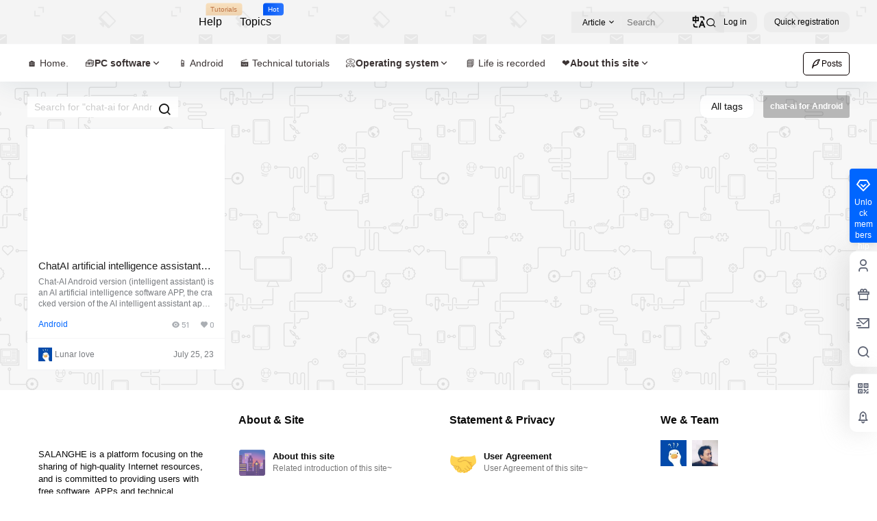

--- FILE ---
content_type: text/html; charset=UTF-8
request_url: https://www.salanghe.com/tag/chat-ai%E5%AE%89%E5%8D%93%E7%89%88
body_size: 39977
content:
<!doctype html><html lang="zh-Hans" class="avgrund-ready b2dark"><head><meta charset="UTF-8"><meta name="viewport" content="width=device-width, initial-scale=1.0, maximum-scale=1.0, user-scalable=no, viewport-fit=cover" /><meta http-equiv="Cache-Control" content="no-transform" /><meta http-equiv="Cache-Control" content="no-siteapp" /><meta name="renderer" content="webkit"/><meta name="force-rendering" content="webkit"/><meta http-equiv="X-UA-Compatible" content="IE=Edge,chrome=1"/><link rel="profile" href="http://gmpg.org/xfn/11"><meta name="theme-color" content="#ffffff"><title>chat-ai安卓版 &#8211; SALANGHE</title><meta name='robots' content='max-image-preview:large' /><link rel='dns-prefetch' href='//res.wx.qq.com' /><link href="//www.salanghe.com/favicon.ico" rel="icon" type="image/x-icon"><link rel="apple-touch-icon" sizes="180x180" href="/apple-touch-icon.png"> <script defer src="https://code.jquery.com/jquery-3.6.0.min.js"></script> <meta name="baidu-site-verification" content="codeva-dDAQJGVFB0" />  <script defer src="https://www.googletagmanager.com/gtag/js?id=G-Q0MRHWRYNB"></script> <script defer src="[data-uri]"></script> <script async src="https://pagead2.googlesyndication.com/pagead/js/adsbygoogle.js?client=ca-pub-1368296344902514" crossorigin="anonymous"></script> <meta property="og:locale" content="zh_CN" /><meta property="og:type" content="article" /><meta property="og:site_name" content="SALANGHE" /><meta property="og:title" content="chat-ai安卓版 &#8211; SALANGHE" /><meta property="og:url" content="https://www.salanghe.com/tag/chat-ai%E5%AE%89%E5%8D%93%E7%89%88" /><meta name="keywords" content="" /><meta name="description" content="" /><meta property="og:image" content="https://resources.salanghe.com/wp-content/uploads/2022/02/sky-5420151_1280.jpg" /><style id='wp-img-auto-sizes-contain-inline-css' type='text/css'>img:is([sizes=auto i],[sizes^="auto," i]){contain-intrinsic-size:3000px 1500px}</style><link rel='stylesheet' id='parent-style-main-css' href='https://www.salanghe.com/wp-content/cache/autoptimize/css/autoptimize_single_ee56fa25661f675071184ac4eb6978dc.css?ver=5.9.41' type='text/css' media='all' /><link rel='stylesheet' id='parent-style-css' href='https://www.salanghe.com/wp-content/cache/autoptimize/css/autoptimize_single_b8c3fc69671c4b24de59c928fd603c0e.css?ver=5.9.41' type='text/css' media='all' /><style id='parent-style-inline-css' type='text/css'>[v-cloak]{display:none!important}.wrapper{width:1200px;max-width:100%;margin:0 auto}.top-style .wrapper{width:1200;max-width:100%}:root{--b2lightcolor:rgba(0,102,255,.2);--b2radius:10px;--b2color:#06f;--b2light:rgba(0,102,255,.03)}.header .login-button button{background-color:rgba(0,102,255,.03)}.header .login-button button.empty{background:0 0}.news-item-date{border:1px solid #06f}.author .news-item-date{border:0}.news-item-date p span:last-child{background:#06f}.widget-newsflashes-box ul:before{border-left:1px dashed rgba(0,102,255,.2)}.widget-new-content:before{background:#06f}.modal-content{background-image:url(https://www.salanghe.com/images/model-bg.png)}.d-weight button.picked.text,.d-replay button.picked i,.comment-type button.picked i{color:#06f}.d-replay button.text:hover i{color:#06f}.slider-info-box{border-radius:10px}.button,button{background:#06f;border:1px solid #06f;border-radius:10px}.b2-menu-4 ul ul li a img{border-radius:10px}input,textarea{border-radius:10px}.post-carts-list-row .flickity-button{border-radius:10px}button.b2-loading:after{border-radius:10px}.bar-middle .bar-normal,.bar-footer,.bar-top,.gdd-quick-link-buy-vip{border-top-left-radius:10px;border-bottom-left-radius:10px}.entry-content a.button.empty,.entry-content a.button.text{color:#06f}.coll-3-top img{border-top-left-radius:10px;border-top-right-radius:10px}.coll-3-bottom li:first-child img{border-bottom-left-radius:10px}.coll-3-bottom li:last-child img{border-bottom-right-radius:10px}.slider-info:after{border-radius:10px}.circle-info{border-radius:10px 10px 0 0}.b2-bg{background-color:#06f}.gdd-quick-link-buy-vip__hover-block,.gdd-quick-link-buy-vip__popover--btn,.gdd-quick-link-buy-vip,.gdd-quick-link-buy-vip__popover{background-color:#06f}.b2-page-bg:before{background:linear-gradient(to bottom,rgba(0,0,0,0) 40%,#fffcfc 100%)}.site{background-color:#fffcfc}.site{background-image:url(https://www.salanghe.com/images/bg.png);background-repeat:repeat;background-attachment:fixed;background-position:center top}.header-banner{background-image:url(https://www.salanghe.com/images/dd.png)}.b2-radius{border-radius:10px}.ads-box img{border-radius:10px}.post-style-4-top,.post-style-2-top-header,.tax-header .wrapper.box{border-radius:10px 10px 0 0}.entry-content blockquote,.content-excerpt{border-radius:10px}.user-sidebar-info.active{border-radius:10px}.dmsg-header a{color:#06f}.user-edit-button{color:#06f}.b2-color{color:#0066ff!important}.b2-light,.newsflashes-nav-in ul li.current-menu-item a{background-color:rgba(0,102,255,.18)}.b2-light-dark{background-color:rgba(0,102,255,.52)}.b2-light-bg{background-color:rgba(0,102,255,.12)}.b2-menu-1 .sub-menu-0 li a{background-color:rgba(0,102,255,.08)}.b2-menu-1 .sub-menu-0 li:hover a{background-color:rgba(0,102,255,.6);color:#fff}.topic-footer-left button.picked,.single .post-list-cat a,.saf-z button.picked,.news-vote-up .isset,.news-vote-down .isset,.w-d-list.gujia button,.w-d-download span button{background-color:rgba(0,102,255,.1);color:#0066ff!important}.po-topic-tools-right .button-sm{color:#06f}.author-links .picked a,.collections-menu .current{background-color:#06f;color:#fff}.b2-widget-hot-circle .b2-widget-title button.picked:before{border-color:transparent transparent #0066ff!important}.login-form-item input{border-radius:10px}.topic-child-list ul{border-radius:10px}.b2-loading path{fill:#06f}.header-search-tpye a.picked{border-color:#06f}button.empty,.button.empty,li.current-menu-item>a,.top-menu-hide:hover .more,.header .top-menu ul li.depth-0:hover>a .b2-jt-block-down,button.text{color:#06f}input,textarea{caret-color:#06f}.login-form-item input:focus{border-color:#06f}.login-form-item input:focus+span{color:#06f}.mobile-footer-center i{background:#06f}.login-box-content a{color:#06f}.verify-number.picked span{background:#06f}.verify-header:after{color:#06f}.top-user-box-drop li a i{color:#06f}#bigTriangleColor path{fill:#fffcfc;stroke:#fffcfc}.post-list-cats a:hover{color:#06f}trix-toolbar .trix-button.trix-active{color:#06f}.picked.post-load-button:after{border-color:#06f transparent transparent}.task-day-list li i{color:#06f}.task-day-list li .task-finish-icon i{background:#06f}.bar-item-desc{background:#06f}.bar-user-info-row-title>a span:first-child:before{background:#06f}.bar-item.active i{color:#06f}.bar-user-info .bar-mission-action{color:#06f}.gold-table.picked:after{border-color:#06f}.gold-table.picked{color:#06f}.user-sidebar-info p i{color:#06f}.user-sidebar-info.active p{color:#06f}.picked.post-load-button span{color:#06f;background-color:rgba(0,102,255,.18)!important}.post-carts-list-row .next svg,.post-carts-list-row .previous svg{color:#06f}.picked.post-load-button:before{background-color:#06f}.aside-carts-price-left span{color:#06f}.top-user-avatar img,.header-user .top-user-box,.social-top .top-user-avatar img{border-radius:10px}.link-in:hover{color:#06f}@media screen and (max-width:768px){.aside-bar .bar-item:hover i{color:#06f}.post-video-list li.picked .post-video-list-link{color:#06f;border-color:#06f}.post-style-2-top-header{border-bottom:8px solid #fffcfc}.po-form-box{border-radius:10px}.circle-desc{border-radius:0 0 10px 10px}}.circle-admin-info>div:hover{border-color:#06f}.circle-admin-info>div:hover span,.circle-admin-info>div:hover i{color:#06f;opacity:1}.bar-top{background:#06f}.bar-item.bar-qrcode:hover i{color:#06f}.b2-color-bg{background-color:#06f}.b2-color{color:#06f}.b2-hover a{color:#06f}.b2-hover a:hover{text-decoration:underline}.filter-items a.current,.single-newsflashes .single-tags span,.single-infomation .single-tags span{color:#06f;background-color:rgba(0,102,255,.18)}.circle-vote{background:rgba(0,102,255,.04)}.user-sidebar-info.active{background:rgba(0,102,255,.04)}.user-w-qd-list-title{background-color:#06f}#video-list ul li>div:hover{background-color:rgba(0,102,255,.04)}.post-5 .post-info h2:before{background-color:#06f}.tox .tox-tbtn--enabled svg{fill:#0066ff!important}.entry-content a,.entry-content .content-show-roles>p a,.entry-content>ul li a,.content-show-roles>li a,.entry-content>ol li a{color:#06f}.entry-content .file-down-box a:hover{color:#06f;border:1px solid #06f}.entry-content h2:before{color:#06f}.header-banner-left .menu li.current-menu-item a:after{background:#06f}.user-w-announcement li a:before{background-color:#06f}.topic-footer-right button{color:#06f}.content-user-money span{color:#06f;background:rgba(0,102,255,.08)}.vote-type button.picked{color:#06f}.post-video-table ul li.picked{border-bottom:2px solid #06f}.create-form-item button.picked{border-color:#06f}.b2-widget-hot-circle .b2-widget-title button.picked{color:#06f}.topic-type-menu button.picked{color:#fff;background:#06f}.circle-topic-role{border:1px solid rgba(0,102,255,.4)}.circle-topic-role:before{border-color:transparent transparent #06f}.topic-content-text p a{color:#06f}.shop-normal-item{width:33.333333333333%!important}.home_row_0.module-search{margin-top:-16px}.home_row_0.home_row_bg_img{margin-top:-16px}.shop-cats .shop-cats-item{margin-right:16px}.mg-r{margin-right:16px}.mg-b{margin-bottom:16px}.mg-t{margin-top:16px}.mg-l{margin-left:16px}.b2-mg{margin:16px}.b2-pd{padding:16px}.b2_gap,.shop-normal-list,.shop-category,.user-search-list,.home-collection .collection-out{margin-right:-16px;margin-bottom:-16px;padding:0}.post-3-li-dubble .b2_gap{margin-right:-16px;margin-bottom:-16px}.b2_gap>li .item-in,.shop-list-item,.shop-normal-item-in,.user-search-list li>div,.home-collection .home-collection-content,.post-3.post-3-li-dubble .b2_gap>li .item-in{margin-bottom:16px;margin-right:16px;overflow:hidden}.b2-pd-r{padding-right:16px}.widget-area section+section{margin-top:16px}.b2-pd,.b2-padding{padding:16px}.single-post-normal .single-article{margin-right:16px}.site-footer .widget{padding:0 16px}.author-page-right{margin-right:16px}.single-article{margin-bottom:16px}.home-collection .flickity-prev-next-button.next{right:-16px}.post-style-5-top{margin-top:-16px}.home-collection-title{padding:12px 16px}.home_row_bg,.home_row_bg_img{padding:32px 0}.shop-coupon-box{margin-right:-16px}.shop-box-row .shop-coupon-item .stamp{margin-right:16px;margin-bottom:16px}.mg-t-{margin-top:-16px}.collection-box{margin:-8px}.collection-item{padding:8px;width:50%}.site-footer-widget-in{margin:0 -16px}.module-sliders.home_row_bg{margin-top:-16px}.home_row_0.homw-row-full.module-sliders{margin-top:-16px}.widget-area.widget-area-left{padding-right:16px}.widget-area{width:300px;min-width:300px;margin-left:16px;max-width:100%}.widget-area-left.widget-area{width:220px;max-width:220px;min-width:220px}.post-type-archive-circle #secondary.widget-area,.tax-circle_tags #secondary.widget-area,.page-template-page-circle #secondary.widget-area{width:280px;max-width:280px;min-width:280px}.single .content-area,.page .content-area,.links-register .content-area{max-width:calc(100% - 300px);margin:0 auto;flex:1}.page-template-pageTemplatespage-index-php .content-area{max-width:100%}.tax-collection .content-area,.tax-newsflashes_tags .content-area,.post-type-archive-newsflashes .content-area,.page-template-page-newsflashes .content-area .all-circles.content-area,.announcement-page.content-area,.single-announcement .content-area,.post-style-2.single .content-area,.create-circle.content-area,.mission-page.wrapper,,#carts .vip-page{max-width:940px;width:100%}.footer{color:#0a0a0a}.footer-links{color:#0a0808}.footer-bottom{color:#0a0808}</style><style id='wp-block-library-inline-css' type='text/css'>:root{--wp-block-synced-color:#7a00df;--wp-block-synced-color--rgb:122,0,223;--wp-bound-block-color:var(--wp-block-synced-color);--wp-editor-canvas-background:#ddd;--wp-admin-theme-color:#007cba;--wp-admin-theme-color--rgb:0,124,186;--wp-admin-theme-color-darker-10:#006ba1;--wp-admin-theme-color-darker-10--rgb:0,107,160.5;--wp-admin-theme-color-darker-20:#005a87;--wp-admin-theme-color-darker-20--rgb:0,90,135;--wp-admin-border-width-focus:2px}@media (min-resolution:192dpi){:root{--wp-admin-border-width-focus:1.5px}}.wp-element-button{cursor:pointer}:root .has-very-light-gray-background-color{background-color:#eee}:root .has-very-dark-gray-background-color{background-color:#313131}:root .has-very-light-gray-color{color:#eee}:root .has-very-dark-gray-color{color:#313131}:root .has-vivid-green-cyan-to-vivid-cyan-blue-gradient-background{background:linear-gradient(135deg,#00d084,#0693e3)}:root .has-purple-crush-gradient-background{background:linear-gradient(135deg,#34e2e4,#4721fb 50%,#ab1dfe)}:root .has-hazy-dawn-gradient-background{background:linear-gradient(135deg,#faaca8,#dad0ec)}:root .has-subdued-olive-gradient-background{background:linear-gradient(135deg,#fafae1,#67a671)}:root .has-atomic-cream-gradient-background{background:linear-gradient(135deg,#fdd79a,#004a59)}:root .has-nightshade-gradient-background{background:linear-gradient(135deg,#330968,#31cdcf)}:root .has-midnight-gradient-background{background:linear-gradient(135deg,#020381,#2874fc)}:root{--wp--preset--font-size--normal:16px;--wp--preset--font-size--huge:42px}.has-regular-font-size{font-size:1em}.has-larger-font-size{font-size:2.625em}.has-normal-font-size{font-size:var(--wp--preset--font-size--normal)}.has-huge-font-size{font-size:var(--wp--preset--font-size--huge)}.has-text-align-center{text-align:center}.has-text-align-left{text-align:left}.has-text-align-right{text-align:right}.has-fit-text{white-space:nowrap!important}#end-resizable-editor-section{display:none}.aligncenter{clear:both}.items-justified-left{justify-content:flex-start}.items-justified-center{justify-content:center}.items-justified-right{justify-content:flex-end}.items-justified-space-between{justify-content:space-between}.screen-reader-text{border:0;clip-path:inset(50%);height:1px;margin:-1px;overflow:hidden;padding:0;position:absolute;width:1px;word-wrap:normal!important}.screen-reader-text:focus{background-color:#ddd;clip-path:none;color:#444;display:block;font-size:1em;height:auto;left:5px;line-height:normal;padding:15px 23px 14px;text-decoration:none;top:5px;width:auto;z-index:100000}html :where(.has-border-color){border-style:solid}html :where([style*=border-top-color]){border-top-style:solid}html :where([style*=border-right-color]){border-right-style:solid}html :where([style*=border-bottom-color]){border-bottom-style:solid}html :where([style*=border-left-color]){border-left-style:solid}html :where([style*=border-width]){border-style:solid}html :where([style*=border-top-width]){border-top-style:solid}html :where([style*=border-right-width]){border-right-style:solid}html :where([style*=border-bottom-width]){border-bottom-style:solid}html :where([style*=border-left-width]){border-left-style:solid}html :where(img[class*=wp-image-]){height:auto;max-width:100%}:where(figure){margin:0 0 1em}html :where(.is-position-sticky){--wp-admin--admin-bar--position-offset:var(--wp-admin--admin-bar--height,0px)}@media screen and (max-width:600px){html :where(.is-position-sticky){--wp-admin--admin-bar--position-offset:0px}}</style><style id='global-styles-inline-css' type='text/css'>:root{--wp--preset--aspect-ratio--square:1;--wp--preset--aspect-ratio--4-3:4/3;--wp--preset--aspect-ratio--3-4:3/4;--wp--preset--aspect-ratio--3-2:3/2;--wp--preset--aspect-ratio--2-3:2/3;--wp--preset--aspect-ratio--16-9:16/9;--wp--preset--aspect-ratio--9-16:9/16;--wp--preset--color--black:#000;--wp--preset--color--cyan-bluish-gray:#abb8c3;--wp--preset--color--white:#fff;--wp--preset--color--pale-pink:#f78da7;--wp--preset--color--vivid-red:#cf2e2e;--wp--preset--color--luminous-vivid-orange:#ff6900;--wp--preset--color--luminous-vivid-amber:#fcb900;--wp--preset--color--light-green-cyan:#7bdcb5;--wp--preset--color--vivid-green-cyan:#00d084;--wp--preset--color--pale-cyan-blue:#8ed1fc;--wp--preset--color--vivid-cyan-blue:#0693e3;--wp--preset--color--vivid-purple:#9b51e0;--wp--preset--gradient--vivid-cyan-blue-to-vivid-purple:linear-gradient(135deg,#0693e3 0%,#9b51e0 100%);--wp--preset--gradient--light-green-cyan-to-vivid-green-cyan:linear-gradient(135deg,#7adcb4 0%,#00d082 100%);--wp--preset--gradient--luminous-vivid-amber-to-luminous-vivid-orange:linear-gradient(135deg,#fcb900 0%,#ff6900 100%);--wp--preset--gradient--luminous-vivid-orange-to-vivid-red:linear-gradient(135deg,#ff6900 0%,#cf2e2e 100%);--wp--preset--gradient--very-light-gray-to-cyan-bluish-gray:linear-gradient(135deg,#eee 0%,#a9b8c3 100%);--wp--preset--gradient--cool-to-warm-spectrum:linear-gradient(135deg,#4aeadc 0%,#9778d1 20%,#cf2aba 40%,#ee2c82 60%,#fb6962 80%,#fef84c 100%);--wp--preset--gradient--blush-light-purple:linear-gradient(135deg,#ffceec 0%,#9896f0 100%);--wp--preset--gradient--blush-bordeaux:linear-gradient(135deg,#fecda5 0%,#fe2d2d 50%,#6b003e 100%);--wp--preset--gradient--luminous-dusk:linear-gradient(135deg,#ffcb70 0%,#c751c0 50%,#4158d0 100%);--wp--preset--gradient--pale-ocean:linear-gradient(135deg,#fff5cb 0%,#b6e3d4 50%,#33a7b5 100%);--wp--preset--gradient--electric-grass:linear-gradient(135deg,#caf880 0%,#71ce7e 100%);--wp--preset--gradient--midnight:linear-gradient(135deg,#020381 0%,#2874fc 100%);--wp--preset--font-size--small:13px;--wp--preset--font-size--medium:20px;--wp--preset--font-size--large:36px;--wp--preset--font-size--x-large:42px;--wp--preset--spacing--20:.44rem;--wp--preset--spacing--30:.67rem;--wp--preset--spacing--40:1rem;--wp--preset--spacing--50:1.5rem;--wp--preset--spacing--60:2.25rem;--wp--preset--spacing--70:3.38rem;--wp--preset--spacing--80:5.06rem;--wp--preset--shadow--natural:6px 6px 9px rgba(0,0,0,.2);--wp--preset--shadow--deep:12px 12px 50px rgba(0,0,0,.4);--wp--preset--shadow--sharp:6px 6px 0px rgba(0,0,0,.2);--wp--preset--shadow--outlined:6px 6px 0px -3px #fff,6px 6px #000;--wp--preset--shadow--crisp:6px 6px 0px #000}:where(.is-layout-flex){gap:.5em}:where(.is-layout-grid){gap:.5em}body .is-layout-flex{display:flex}.is-layout-flex{flex-wrap:wrap;align-items:center}.is-layout-flex>:is(*,div){margin:0}body .is-layout-grid{display:grid}.is-layout-grid>:is(*,div){margin:0}:where(.wp-block-columns.is-layout-flex){gap:2em}:where(.wp-block-columns.is-layout-grid){gap:2em}:where(.wp-block-post-template.is-layout-flex){gap:1.25em}:where(.wp-block-post-template.is-layout-grid){gap:1.25em}.has-black-color{color:var(--wp--preset--color--black) !important}.has-cyan-bluish-gray-color{color:var(--wp--preset--color--cyan-bluish-gray) !important}.has-white-color{color:var(--wp--preset--color--white) !important}.has-pale-pink-color{color:var(--wp--preset--color--pale-pink) !important}.has-vivid-red-color{color:var(--wp--preset--color--vivid-red) !important}.has-luminous-vivid-orange-color{color:var(--wp--preset--color--luminous-vivid-orange) !important}.has-luminous-vivid-amber-color{color:var(--wp--preset--color--luminous-vivid-amber) !important}.has-light-green-cyan-color{color:var(--wp--preset--color--light-green-cyan) !important}.has-vivid-green-cyan-color{color:var(--wp--preset--color--vivid-green-cyan) !important}.has-pale-cyan-blue-color{color:var(--wp--preset--color--pale-cyan-blue) !important}.has-vivid-cyan-blue-color{color:var(--wp--preset--color--vivid-cyan-blue) !important}.has-vivid-purple-color{color:var(--wp--preset--color--vivid-purple) !important}.has-black-background-color{background-color:var(--wp--preset--color--black) !important}.has-cyan-bluish-gray-background-color{background-color:var(--wp--preset--color--cyan-bluish-gray) !important}.has-white-background-color{background-color:var(--wp--preset--color--white) !important}.has-pale-pink-background-color{background-color:var(--wp--preset--color--pale-pink) !important}.has-vivid-red-background-color{background-color:var(--wp--preset--color--vivid-red) !important}.has-luminous-vivid-orange-background-color{background-color:var(--wp--preset--color--luminous-vivid-orange) !important}.has-luminous-vivid-amber-background-color{background-color:var(--wp--preset--color--luminous-vivid-amber) !important}.has-light-green-cyan-background-color{background-color:var(--wp--preset--color--light-green-cyan) !important}.has-vivid-green-cyan-background-color{background-color:var(--wp--preset--color--vivid-green-cyan) !important}.has-pale-cyan-blue-background-color{background-color:var(--wp--preset--color--pale-cyan-blue) !important}.has-vivid-cyan-blue-background-color{background-color:var(--wp--preset--color--vivid-cyan-blue) !important}.has-vivid-purple-background-color{background-color:var(--wp--preset--color--vivid-purple) !important}.has-black-border-color{border-color:var(--wp--preset--color--black) !important}.has-cyan-bluish-gray-border-color{border-color:var(--wp--preset--color--cyan-bluish-gray) !important}.has-white-border-color{border-color:var(--wp--preset--color--white) !important}.has-pale-pink-border-color{border-color:var(--wp--preset--color--pale-pink) !important}.has-vivid-red-border-color{border-color:var(--wp--preset--color--vivid-red) !important}.has-luminous-vivid-orange-border-color{border-color:var(--wp--preset--color--luminous-vivid-orange) !important}.has-luminous-vivid-amber-border-color{border-color:var(--wp--preset--color--luminous-vivid-amber) !important}.has-light-green-cyan-border-color{border-color:var(--wp--preset--color--light-green-cyan) !important}.has-vivid-green-cyan-border-color{border-color:var(--wp--preset--color--vivid-green-cyan) !important}.has-pale-cyan-blue-border-color{border-color:var(--wp--preset--color--pale-cyan-blue) !important}.has-vivid-cyan-blue-border-color{border-color:var(--wp--preset--color--vivid-cyan-blue) !important}.has-vivid-purple-border-color{border-color:var(--wp--preset--color--vivid-purple) !important}.has-vivid-cyan-blue-to-vivid-purple-gradient-background{background:var(--wp--preset--gradient--vivid-cyan-blue-to-vivid-purple) !important}.has-light-green-cyan-to-vivid-green-cyan-gradient-background{background:var(--wp--preset--gradient--light-green-cyan-to-vivid-green-cyan) !important}.has-luminous-vivid-amber-to-luminous-vivid-orange-gradient-background{background:var(--wp--preset--gradient--luminous-vivid-amber-to-luminous-vivid-orange) !important}.has-luminous-vivid-orange-to-vivid-red-gradient-background{background:var(--wp--preset--gradient--luminous-vivid-orange-to-vivid-red) !important}.has-very-light-gray-to-cyan-bluish-gray-gradient-background{background:var(--wp--preset--gradient--very-light-gray-to-cyan-bluish-gray) !important}.has-cool-to-warm-spectrum-gradient-background{background:var(--wp--preset--gradient--cool-to-warm-spectrum) !important}.has-blush-light-purple-gradient-background{background:var(--wp--preset--gradient--blush-light-purple) !important}.has-blush-bordeaux-gradient-background{background:var(--wp--preset--gradient--blush-bordeaux) !important}.has-luminous-dusk-gradient-background{background:var(--wp--preset--gradient--luminous-dusk) !important}.has-pale-ocean-gradient-background{background:var(--wp--preset--gradient--pale-ocean) !important}.has-electric-grass-gradient-background{background:var(--wp--preset--gradient--electric-grass) !important}.has-midnight-gradient-background{background:var(--wp--preset--gradient--midnight) !important}.has-small-font-size{font-size:var(--wp--preset--font-size--small) !important}.has-medium-font-size{font-size:var(--wp--preset--font-size--medium) !important}.has-large-font-size{font-size:var(--wp--preset--font-size--large) !important}.has-x-large-font-size{font-size:var(--wp--preset--font-size--x-large) !important}</style><style id='classic-theme-styles-inline-css' type='text/css'>/*! This file is auto-generated */
.wp-block-button__link{color:#fff;background-color:#32373c;border-radius:9999px;box-shadow:none;text-decoration:none;padding:calc(.667em + 2px) calc(1.333em + 2px);font-size:1.125em}.wp-block-file__button{background:#32373c;color:#fff;text-decoration:none}</style><link rel='stylesheet' id='b2-sliders-css' href='https://www.salanghe.com/wp-content/cache/autoptimize/css/autoptimize_single_f3ce77cab702d04ab419b894ca4ef605.css?ver=5.9.41' type='text/css' media='all' /><link rel='stylesheet' id='b2-fonts-css' href='https://www.salanghe.com/wp-content/cache/autoptimize/css/autoptimize_single_f1dcc37d5c1f9ebbbcc1855eba8cae89.css?ver=5.9.41' type='text/css' media='all' /><link rel='stylesheet' id='b2-mobile-css' href='https://www.salanghe.com/wp-content/cache/autoptimize/css/autoptimize_single_991da3c86e392824dfe0fbf77a412e49.css?ver=5.9.41' type='text/css' media='all' /><link rel='stylesheet' id='translate_css-css' href='https://www.salanghe.com/wp-content/cache/autoptimize/css/autoptimize_single_98614f191f17b8daac68dcd0ac703b61.css?ver=1' type='text/css' media='all' /><link rel='stylesheet' id='child-style-css' href='https://www.salanghe.com/wp-content/cache/autoptimize/css/autoptimize_single_c6b286258a760cff0440a3f4a4691c79.css?ver=5.9.41' type='text/css' media='all' /><link rel="https://api.w.org/" href="https://www.salanghe.com/wp-json/" /><link rel="alternate" title="JSON" type="application/json" href="https://www.salanghe.com/wp-json/wp/v2/tags/1560" /> <script defer src="[data-uri]"></script> </head><body class="archive tag tag-chat-ai tag-1560 wp-theme-b2 wp-child-theme-b2child social-top"><div id="page" class="site"><style>.header-banner{background-color:#fff}.header-banner .ym-menu a,.header-banner,.social-top .site-title,.top-search-button button,.top-search input,.login-button .b2-account-circle-line{color:#000;fill:#000}.social-top .login-button .b2-user{color:#000;fill:#000}.top-search-select{border-right-color:rgba(#000,.5)}.top-search input::placeholder{color:#000}.header{background-color:#fff;color:#0a0000}.header .button,.header .login-button button{border-color:#0a0000;color:#0a0000}.header .header-logo{color:#0a0000}@media screen and (max-width:768px){.logo-center .header-banner-left,.logo-left .header-banner-left,.menu-center .header-banner-left,.logo-top .header-banner-left{background:0 0}.header-banner-left{background:#fff}.header .mobile-box{color:initial}.logo-center .login-button .b2-account-circle-line,.logo-left .login-button .b2-account-circle-line,.menu-center .login-button .b2-account-circle-line,.logo-top .login-button .b2-account-circle-line{color:#0a0000}.logo-center .menu-icon .line-1,.logo-center .menu-icon .line-2,.logo-center .menu-icon .line-3,.social-top .menu-icon .line-1,.social-top .menu-icon .line-2,.social-top .menu-icon .line-3,.logo-left .menu-icon .line-1,.logo-left .menu-icon .line-2,.logo-left .menu-icon .line-3,.menu-center .menu-icon .line-1,.menu-center .menu-icon .line-2,.menu-center .menu-icon .line-3,.logo-top .menu-icon .line-1,.logo-top .menu-icon .line-2,.logo-top .menu-icon .line-3{background:#0a0000}.social-top .header-banner .ym-menu a{color:#0a0000}}</style><div class="site-header mg-b social-top "><div class="site-header-in"><div class="header-banner top-style"><div class="header-banner-content wrapper"><div class="header-banner-left"><div class="header-logo"><div class="logo"><a rel="home" href="https://www.salanghe.com"><img itemprop="logo" src="https://www.salanghe.com/logo.svg"></a></div></div><div id="ym-menu" class="ym-menu"><ul id="menu-%e9%a1%b6%e9%83%a8%e8%8f%9c%e5%8d%95" class="menu"><li id="menu-item-1299" class="menu-item menu-item-type-custom menu-item-object-custom menu-item-1299"><a href="https://www.salanghe.com/help">帮助<small class="b2small vip-tips">教程</small></a></li><li id="menu-item-3077" class="menu-item menu-item-type-custom menu-item-object-custom menu-item-3077"><a href="https://www.salanghe.com/collection">专题<small class="b2small info-tips">Hot</small></a></li></ul></div></div><div class="header-banner-right"><div class="top-search mobile-hidden" ref="topsearch" data-search='{"post":"\u6587\u7ae0"}'><form method="get" action="https://www.salanghe.com" class="mobile-search-input b2-radius"><div class="top-search-button"> <a class="top-search-select"  href="javascript:void(0)"><span v-show="data != ''" v-text="data[type]">文章</span><i class="b2font b2-arrow-down-s-line "></i></a><div class="header-search-select b2-radius" v-cloak v-show="show" data-search='{"post":"\u6587\u7ae0"}'><a href="javascript:void(0)" :class="type == 'post' ? 'select b2-radius' : 'b2-radius'" @click="type = 'post'">文章</a></div></div> <input class="search-input b2-radius" type="text" name="s" autocomplete="off" placeholder="搜索"> <input type="hidden" name="type" :value="type"> <button class="search-button-action"><i class="b2font b2-search-line "></i></button></form></div><div class="header-user"><div class="change-theme" v-cloak><div class="mobile-show"> <button @click="b2SearchBox.show = true"><i class="b2font b2-search-line "></i></button></div><div class="mobile-hidden user-tips" v-show="login" v-cloak data-title="发起"> <button @click="showBox"><i class="b2font b2-add-circle-line "></i></button></div><div v-show="login" v-cloak> <a href="https://www.salanghe.com/message" data-title="消息" class="user-tips"><i class="b2font b2-notification-3-line "></i><b class="bar-mark" v-if="count > 0" v-cloak></b></a></div></div><div class="top-user-info"><div class="user-tools" v-if="b2token"><div class="top-user-box" v-if="b2token" v-cloak><div class="top-user-avatar avatar-parent" @click.stop="showDropMenu"> <img :src="userData.avatar" class="avatar b2-radius"/> <span v-if="userData.user_title"><i class="b2font b2-vrenzhengguanli "></i></span></div><div :class="['top-user-box-drop jt b2-radius',{'show':showDrop}]" v-cloak><div class="top-user-info-box" v-if="role.user_data"><div class="top-user-info-box-name"> <img :src="userData.avatar" class="avatar b2-radius"/><div class="top-user-name"><h2>{{userData.name}}<span v-if="userData.user_title">已认证</span></h2><div><div v-html="role.user_data.lv.lv.icon"></div><div v-html="role.user_data.lv.vip.icon"></div></div></div> <a :href="userData.link" class="link-block" target="_blank"></a><div class="login-out user-tips" data-title="退出登录"><a href="javascript:void(0)" @click="out"><i class="b2font b2-login-circle-line "></i></a></div></div><div class="top-user-info-box-count" v-if="role.user_data"><p> <span>文章</span> <b v-text="role.user_data.post_count"></b></p><p> <span>评论</span> <b v-text="role.user_data.comment_count"></b></p><p> <span>关注</span> <b v-text="role.user_data.following"></b></p><p> <span>粉丝</span> <b v-text="role.user_data.followers"></b></p> <a :href="userData.link" class="link-block" target="_blank"></a></div><div class="user-w-gold"><div class="user-money user-tips" data-title="代币"><a href="https://www.salanghe.com/gold" target="_blank"><i>🪙</i>{{role.user_data.money}}</a></div><div class="user-credit user-tips" data-title="积分"><a href="https://www.salanghe.com/gold" target="_blank"><i class="b2font b2-coin-line "></i>{{role.user_data.credit}}</a></div></div><div class="user-w-rw b2-radius"><div class="user-w-rw-bg" :style="'width:'+role.user_data.task+'%'"></div> <a class="link-block" href="https://www.salanghe.com/task" target="_blank"><span>您已完成今天任务的<b v-text="role.user_data.task+'%'"></b></span></a></div></div><ul><li><a href="https://www.salanghe.com/directmessage"  ><i class="b2font b2-mail-send-line "></i><p>私信列表<span class="top-user-link-des">所有往来私信</span></p></a></li><li><a href="https://www.salanghe.com/gold"  ><i class="b2font b2-bit-coin-line "></i><p>财富管理<span class="top-user-link-des">代币、积分管理</span></p></a></li><li><a href="https://www.salanghe.com/distribution"  ><i class="b2font b2-share-line "></i><p>推广中心<span class="top-user-link-des">推广有奖励</span></p><i class="menu-new">NEW</i></a></li><li><a href="https://www.salanghe.com/task"  ><i class="b2font b2-task-line "></i><p>任务中心<span class="top-user-link-des">每日任务</span></p><i class="menu-new">NEW</i></a></li><li><a href="https://www.salanghe.com/vips"  ><i class="b2font b2-vip-crown-2-line "></i><p>成为会员<span class="top-user-link-des">购买付费会员</span></p></a></li><li><a :href="userData.link+'/orders'"  ><i class="b2font b2-file-list-2-line "></i><p>我的订单<span class="top-user-link-des">查看我的订单</span></p></a></li><li><a :href="userData.link+'/settings'"  ><i class="b2font b2-user-settings-line "></i><p>我的设置<span class="top-user-link-des">编辑个人资料</span></p></a></li><li><a href="https://www.salanghe.com/wp-admin/"  class="admin-panel" v-if="userData.is_admin"><i class="b2font b2-settings-3-line "></i><p>进入后台管理<span class="top-user-link-des"></span></p></a></li></ul></div></div></div><div class="login-button" v-if="!b2token" v-cloak><div class="header-login-button" v-cloak> <button class="empty mobile-hidden" @click="login(1)">登录</button> <button class="mobile-hidden" @click="login(2)">快速注册</button></div><div class="button text empty mobile-show" @click="login(1)"><i class="b2font b2-account-circle-line "></i></div></div></div></div><div class="mobile-show top-style-menu"><div id="mobile-menu-button" class="menu-icon" onclick="mobileMenu.showAc()"><div class="line-1"></div><div class="line-2"></div><div class="line-3"></div></div></div></div></div></div><div class="header social-top"><div class="top-style-bottom"><div class="top-style-blur"></div><div class="wrapper"><div id="mobile-menu" class="mobile-box" ref="MobileMenu"><div class="mobile-show"><div class="header-logo"><div class="logo"><a rel="home" href="https://www.salanghe.com"><img itemprop="logo" src="https://www.salanghe.com/logo.svg"></a></div></div></div><div id="top-menu" class="top-menu"><ul id="top-menu-ul" class="top-menu-ul"><li  class="depth-0"><a href="https://www.salanghe.com"><span class="hob" style="background-color:#ffffff"></span><span>🏠 首页</span></a></li><li  class="depth-0  has_children b2-menu-1"><a><span class="hob" style="background-color:#0066ff"></span>🧰 <b>PC软件</b><i class="b2font b2-arrow-down-s-line "></i></a><ul class="sub-menu-0 sub-menu b2-radius"><li  ><a href="https://www.salanghe.com/media"><picture class="picture" ><source type="image/webp" data-srcset="https://www.salanghe.com/wp-content/uploads/thumb/2025/11/fill_w144_h144_g0_mark_multimedia.webp" srcset="https://www.salanghe.com/wp-content/themes/b2/Assets/fontend/images/default-img.jpg" /><img width="40" height="40"  class="menu-1-img b2-radius lazy" data-src="https://www.salanghe.com/wp-content/uploads/thumb/2025/11/fill_w144_h144_g0_mark_multimedia.webp"   alt="多媒体" src="https://www.salanghe.com/wp-content/themes/b2/Assets/fontend/images/default-img.jpg"/></picture><span>多媒体</span><p>72篇</p></a></li><li  ><a href="https://www.salanghe.com/hardware"><picture class="picture" ><source type="image/webp" data-srcset="https://www.salanghe.com/wp-content/uploads/thumb/2025/11/fill_w144_h144_g0_mark_hardware.webp" srcset="https://www.salanghe.com/wp-content/themes/b2/Assets/fontend/images/default-img.jpg" /><img width="40" height="40"  class="menu-1-img b2-radius lazy" data-src="https://www.salanghe.com/wp-content/uploads/thumb/2025/11/fill_w144_h144_g0_mark_hardware.webp"   alt="硬件相关" src="https://www.salanghe.com/wp-content/themes/b2/Assets/fontend/images/default-img.jpg"/></picture><span>硬件相关</span><p>32篇</p></a></li><li  ><a href="https://www.salanghe.com/browser"><picture class="picture" ><source type="image/webp" data-srcset="https://www.salanghe.com/wp-content/uploads/thumb/2025/11/fill_w144_h144_g0_mark_Browser.webp" srcset="https://www.salanghe.com/wp-content/themes/b2/Assets/fontend/images/default-img.jpg" /><img width="40" height="40"  class="menu-1-img b2-radius lazy" data-src="https://www.salanghe.com/wp-content/uploads/thumb/2025/11/fill_w144_h144_g0_mark_Browser.webp"   alt="浏览器" src="https://www.salanghe.com/wp-content/themes/b2/Assets/fontend/images/default-img.jpg"/></picture><span>浏览器</span><p>29篇</p></a></li><li  ><a href="https://www.salanghe.com/office"><picture class="picture" ><source type="image/webp" data-srcset="https://www.salanghe.com/wp-content/uploads/thumb/2025/11/fill_w144_h144_g0_mark_office.webp" srcset="https://www.salanghe.com/wp-content/themes/b2/Assets/fontend/images/default-img.jpg" /><img width="40" height="40"  class="menu-1-img b2-radius lazy" data-src="https://www.salanghe.com/wp-content/uploads/thumb/2025/11/fill_w144_h144_g0_mark_office.webp"   alt="办公软件" src="https://www.salanghe.com/wp-content/themes/b2/Assets/fontend/images/default-img.jpg"/></picture><span>办公软件</span><p>85篇</p></a></li><li  ><a href="https://www.salanghe.com/clear"><picture class="picture" ><source type="image/webp" data-srcset="https://www.salanghe.com/wp-content/uploads/thumb/2025/11/fill_w144_h144_g0_mark_clean.webp" srcset="https://www.salanghe.com/wp-content/themes/b2/Assets/fontend/images/default-img.jpg" /><img width="40" height="40"  class="menu-1-img b2-radius lazy" data-src="https://www.salanghe.com/wp-content/uploads/thumb/2025/11/fill_w144_h144_g0_mark_clean.webp"   alt="垃圾清理" src="https://www.salanghe.com/wp-content/themes/b2/Assets/fontend/images/default-img.jpg"/></picture><span>垃圾清理</span><p>16篇</p></a></li><li  ><a href="https://www.salanghe.com/image"><picture class="picture" ><source type="image/webp" data-srcset="https://www.salanghe.com/wp-content/uploads/thumb/2025/11/fill_w144_h144_g0_mark_image.webp" srcset="https://www.salanghe.com/wp-content/themes/b2/Assets/fontend/images/default-img.jpg" /><img width="40" height="40"  class="menu-1-img b2-radius lazy" data-src="https://www.salanghe.com/wp-content/uploads/thumb/2025/11/fill_w144_h144_g0_mark_image.webp"   alt="图像处理" src="https://www.salanghe.com/wp-content/themes/b2/Assets/fontend/images/default-img.jpg"/></picture><span>图像处理</span><p>90篇</p></a></li><li  ><a href="https://www.salanghe.com/change"><picture class="picture" ><source type="image/webp" data-srcset="https://www.salanghe.com/wp-content/uploads/thumb/2025/11/fill_w144_h144_g0_mark_format.webp" srcset="https://www.salanghe.com/wp-content/themes/b2/Assets/fontend/images/default-img.jpg" /><img width="40" height="40"  class="menu-1-img b2-radius lazy" data-src="https://www.salanghe.com/wp-content/uploads/thumb/2025/11/fill_w144_h144_g0_mark_format.webp"   alt="格式转换" src="https://www.salanghe.com/wp-content/themes/b2/Assets/fontend/images/default-img.jpg"/></picture><span>格式转换</span><p>30篇</p></a></li><li  ><a href="https://www.salanghe.com/down"><picture class="picture" ><source type="image/webp" data-srcset="https://www.salanghe.com/wp-content/uploads/thumb/2025/11/fill_w144_h144_g0_mark_download.webp" srcset="https://www.salanghe.com/wp-content/themes/b2/Assets/fontend/images/default-img.jpg" /><img width="40" height="40"  class="menu-1-img b2-radius lazy" data-src="https://www.salanghe.com/wp-content/uploads/thumb/2025/11/fill_w144_h144_g0_mark_download.webp"   alt="下载工具" src="https://www.salanghe.com/wp-content/themes/b2/Assets/fontend/images/default-img.jpg"/></picture><span>下载工具</span><p>53篇</p></a></li><li  ><a href="https://www.salanghe.com/imagetools"><picture class="picture" ><source type="image/webp" data-srcset="https://www.salanghe.com/wp-content/uploads/thumb/2025/11/fill_w144_h144_g0_mark_mirror.webp" srcset="https://www.salanghe.com/wp-content/themes/b2/Assets/fontend/images/default-img.jpg" /><img width="40" height="40"  class="menu-1-img b2-radius lazy" data-src="https://www.salanghe.com/wp-content/uploads/thumb/2025/11/fill_w144_h144_g0_mark_mirror.webp"   alt="镜像工具" src="https://www.salanghe.com/wp-content/themes/b2/Assets/fontend/images/default-img.jpg"/></picture><span>镜像工具</span><p>16篇</p></a></li><li  ><a href="https://www.salanghe.com/compressiontools"><picture class="picture" ><source type="image/webp" data-srcset="https://www.salanghe.com/wp-content/uploads/thumb/2025/11/fill_w144_h144_g0_mark_compress.webp" srcset="https://www.salanghe.com/wp-content/themes/b2/Assets/fontend/images/default-img.jpg" /><img width="40" height="40"  class="menu-1-img b2-radius lazy" data-src="https://www.salanghe.com/wp-content/uploads/thumb/2025/11/fill_w144_h144_g0_mark_compress.webp"   alt="压缩工具" src="https://www.salanghe.com/wp-content/themes/b2/Assets/fontend/images/default-img.jpg"/></picture><span>压缩工具</span><p>7篇</p></a></li><li  ><a href="https://www.salanghe.com/activation"><picture class="picture" ><source type="image/webp" data-srcset="https://www.salanghe.com/wp-content/uploads/thumb/2025/11/fill_w144_h144_g0_mark_activate.webp" srcset="https://www.salanghe.com/wp-content/themes/b2/Assets/fontend/images/default-img.jpg" /><img width="40" height="40"  class="menu-1-img b2-radius lazy" data-src="https://www.salanghe.com/wp-content/uploads/thumb/2025/11/fill_w144_h144_g0_mark_activate.webp"   alt="激活工具" src="https://www.salanghe.com/wp-content/themes/b2/Assets/fontend/images/default-img.jpg"/></picture><span>激活工具</span><p>14篇</p></a></li><li  ><a href="https://www.salanghe.com/recording"><picture class="picture" ><source type="image/webp" data-srcset="https://www.salanghe.com/wp-content/uploads/thumb/2025/11/fill_w144_h144_g0_mark_capture.webp" srcset="https://www.salanghe.com/wp-content/themes/b2/Assets/fontend/images/default-img.jpg" /><img width="40" height="40"  class="menu-1-img b2-radius lazy" data-src="https://www.salanghe.com/wp-content/uploads/thumb/2025/11/fill_w144_h144_g0_mark_capture.webp"   alt="影像捕获" src="https://www.salanghe.com/wp-content/themes/b2/Assets/fontend/images/default-img.jpg"/></picture><span>影像捕获</span><p>18篇</p></a></li><li  ><a href="https://www.salanghe.com/fm"><picture class="picture" ><source type="image/webp" data-srcset="https://www.salanghe.com/wp-content/uploads/thumb/2025/11/fill_w144_h144_g0_mark_document.webp" srcset="https://www.salanghe.com/wp-content/themes/b2/Assets/fontend/images/default-img.jpg" /><img width="40" height="40"  class="menu-1-img b2-radius lazy" data-src="https://www.salanghe.com/wp-content/uploads/thumb/2025/11/fill_w144_h144_g0_mark_document.webp"   alt="文件管理" src="https://www.salanghe.com/wp-content/themes/b2/Assets/fontend/images/default-img.jpg"/></picture><span>文件管理</span><p>22篇</p></a></li><li  ><a href="https://www.salanghe.com/systemsoft"><picture class="picture" ><source type="image/webp" data-srcset="https://www.salanghe.com/wp-content/uploads/thumb/2025/11/fill_w144_h144_g0_mark_system.webp" srcset="https://www.salanghe.com/wp-content/themes/b2/Assets/fontend/images/default-img.jpg" /><img width="40" height="40"  class="menu-1-img b2-radius lazy" data-src="https://www.salanghe.com/wp-content/uploads/thumb/2025/11/fill_w144_h144_g0_mark_system.webp"   alt="系统辅助" src="https://www.salanghe.com/wp-content/themes/b2/Assets/fontend/images/default-img.jpg"/></picture><span>系统辅助</span><p>68篇</p></a></li><li  ><a href="https://www.salanghe.com/recovery"><picture class="picture" ><source type="image/webp" data-srcset="https://www.salanghe.com/wp-content/uploads/thumb/2025/11/fill_w144_h144_g0_mark_recover.webp" srcset="https://www.salanghe.com/wp-content/themes/b2/Assets/fontend/images/default-img.jpg" /><img width="40" height="40"  class="menu-1-img b2-radius lazy" data-src="https://www.salanghe.com/wp-content/uploads/thumb/2025/11/fill_w144_h144_g0_mark_recover.webp"   alt="数据恢复" src="https://www.salanghe.com/wp-content/themes/b2/Assets/fontend/images/default-img.jpg"/></picture><span>数据恢复</span><p>12篇</p></a></li><li  ><a href="https://www.salanghe.com/editing"><picture class="picture" ><source type="image/webp" data-srcset="https://www.salanghe.com/wp-content/uploads/thumb/2025/11/fill_w144_h144_g0_mark_text.webp" srcset="https://www.salanghe.com/wp-content/themes/b2/Assets/fontend/images/default-img.jpg" /><img width="40" height="40"  class="menu-1-img b2-radius lazy" data-src="https://www.salanghe.com/wp-content/uploads/thumb/2025/11/fill_w144_h144_g0_mark_text.webp"   alt="文本编辑" src="https://www.salanghe.com/wp-content/themes/b2/Assets/fontend/images/default-img.jpg"/></picture><span>文本编辑</span><p>28篇</p></a></li><li  ><a href="https://www.salanghe.com/safe"><picture class="picture" ><source type="image/webp" data-srcset="https://www.salanghe.com/wp-content/uploads/thumb/2025/11/fill_w144_h144_g0_mark_safety.webp" srcset="https://www.salanghe.com/wp-content/themes/b2/Assets/fontend/images/default-img.jpg" /><img width="40" height="40"  class="menu-1-img b2-radius lazy" data-src="https://www.salanghe.com/wp-content/uploads/thumb/2025/11/fill_w144_h144_g0_mark_safety.webp"   alt="安全软件" src="https://www.salanghe.com/wp-content/themes/b2/Assets/fontend/images/default-img.jpg"/></picture><span>安全软件</span><p>35篇</p></a></li><li  ><a href="https://www.salanghe.com/kaifagongju"><picture class="picture" ><source type="image/webp" data-srcset="https://www.salanghe.com/wp-content/uploads/thumb/2025/11/fill_w144_h144_g0_mark_development.webp" srcset="https://www.salanghe.com/wp-content/themes/b2/Assets/fontend/images/default-img.jpg" /><img width="40" height="40"  class="menu-1-img b2-radius lazy" data-src="https://www.salanghe.com/wp-content/uploads/thumb/2025/11/fill_w144_h144_g0_mark_development.webp"   alt="开发工具" src="https://www.salanghe.com/wp-content/themes/b2/Assets/fontend/images/default-img.jpg"/></picture><span>开发工具</span><p>46篇</p></a></li></ul></li><li  class="depth-0"><a href="https://www.salanghe.com/android"><span class="hob" style="background-color:#0066ff"></span><span>📱 Android</span></a></li><li  class="depth-0"><a href="https://www.salanghe.com/technology"><span class="hob" style="background-color:#0066ff"></span><span>🎬 技术教程</span></a></li><li  class="depth-0  has_children b2-menu-3"><a><span class="hob" style="background-color:#0066ff"></span>📀 <b>操作系统</b><i class="b2font b2-arrow-down-s-line "></i></a><ul class="sub-menu-0 sub-menu b2-radius"><li  ><a href="https://www.salanghe.com/winpe"><span>💿 Windows PE</span></a></li><li  ><a href="https://www.salanghe.com/win7"><span>💿 Windows 7</span></a></li><li  ><a href="https://www.salanghe.com/win10"><span>📀 Windows 10</span></a></li><li  ><a href="https://www.salanghe.com/win11"><span>📀 Windows 11</span></a></li></ul></li><li  class="depth-0"><a href="https://www.salanghe.com/record"><span class="hob" style="background-color:#0066ff"></span><span>📘 生活随记</span></a></li><li  class="depth-0  has_children b2-menu-3"><a><span class="hob" style="background-color:#0066ff"></span>❤️‍ <b>关于本站</b><i class="b2font b2-arrow-down-s-line "></i></a><ul class="sub-menu-0 sub-menu b2-radius"><li  ><a href="https://www.salanghe.com/about"><span>🤡 关于我们</span></a></li><li  ><a href="https://www.salanghe.com/disclaimers"><span>😈 免责声明</span></a></li><li  ><a href="https://www.salanghe.com/user-agreement"><span>🤖 用户协议</span></a></li><li  ><a href="https://www.salanghe.com/privacy-security"><span>🙈 隐私安全</span></a></li><li  ><a href="https://www.salanghe.com/download-instructions"><span>💯 下载说明</span></a></li></ul></li></ul></div><div class="top-submit"> <a class="empty button" href="javascript:void(0)" onclick="postPoBox.go('https://www.salanghe.com/write','write')"><i class="b2font b2-quill-pen-line "></i>投稿</a></div></div><div class="site-opt" onclick="mobileMenu.showAc()"></div></div></div></div></div></div><div id="content" class="site-content"><div class="tax-header mg-t-"><div><div class="wrapper"><div class="tax-info"><div class="tax-search tax-info-item"><form method="get" action="https://www.salanghe.com/tag/chat-ai%E5%AE%89%E5%8D%93%E7%89%88" autocomplete="off"> <input type="text" name="archiveSearch" class="b2-radius"
 placeholder="在「chat-ai安卓版」中搜索"
 value=""> <button class="text"><i class="b2font b2-search-line "></i></button></form></div><div class="tax-title"><div class="tax-info-item"> <a class="fliter-button button" href="https://www.salanghe.com/tags"
 target="_blank">全部标签</a></div><h1 class="b2-radius" style="background-image:url(https://resources.salanghe.com/wp-content/uploads/2022/02/sunbird-5950943_1280.jpg)"> <span>chat-ai安卓版</span></h1></div></div></div></div></div><div class="b2-single-content wrapper post_tag single-sidebar-hidden "><div id="primary-home" class="content-area"><style>.post-item-1 ul.b2_gap>li{width:25%}.post-list-item .item-in .post-info h2{-webkit-line-clamp:1}@media screen and (max-width:720px){.post-list-item .item-in .post-info h2{-webkit-line-clamp:1}}</style><div class="archive-row"><div class=" post-1 post-item-1 post-list hidden-line " id="post-list"><ul class="b2_gap "><li class="post-list-item item-post-style-1" id="item-2360"><div class="item-in box b2-radius"><div class="post-module-thumb" style="padding-top:61.8%"> <a  href="https://www.salanghe.com/android/2360.html" rel="nofollow" class="thumb-link"><picture class="picture" ><source type="image/webp" data-srcset="https://resources.salanghe.com/wp-content/uploads/2023/07/unnamed.png" srcset="https://www.salanghe.com/wp-content/themes/b2/Assets/fontend/images/default-img.jpg" /><img  class="post-thumb lazy" data-src="https://resources.salanghe.com/wp-content/uploads/2023/07/unnamed.png"   alt="ChatAI人工智能助手安卓版APP v1.6.2破解版" src="https://www.salanghe.com/wp-content/themes/b2/Assets/fontend/images/default-img.jpg"/></picture></a></div><div class="post-info"><h2><a  href="https://www.salanghe.com/android/2360.html">ChatAI人工智能助手安卓版APP v1.6.2破解版</a></h2><div class="post-excerpt"> Chat-AI安卓版(智能助手)是一款AI人工智能软件APP,AI智能助手app破解版由ChatGРТ&amp;GРТ3.5高级模型API提供支持,通过Chatbot AI聊天助手提出任何问题并获得即时聊天对话答复.ai智能助手安卓版最新破解版. Chat AI - AI Chatbot Assistant - Google Play https://play.google.com/store/a&hellip;</div><div class="post-list-meta-box"><div class="post-list-cat  b2-radius"><a  class="post-list-cat-item b2-radius" href="https://www.salanghe.com/android" style="color:#0066ff">Android</a></div><ul class="post-list-meta"><li class="post-list-meta-views"><span><i class="b2font b2-eye-fill "></i>51</span></li><li class="post-list-meta-like"><span><i class="b2font b2-heart-fill "></i>0</span></li></ul></div><div class="list-footer"> <a class="post-list-meta-avatar" href="https://www.salanghe.com/users/auuAwtzuk"><picture class="picture" ><source type="image/webp" data-srcset="https://www.salanghe.com/wp-content/uploads/thumb/2021/07/fill_w120_h120_g0_mark_c5aa6ff2d68c7e2bd0019060e032be88_1_avatar_REBc345908.webp" srcset="https://www.salanghe.com/wp-content/themes/b2/Assets/fontend/images/default-img.jpg" /><img  class="avatar b2-radius lazy" data-src="https://www.salanghe.com/wp-content/uploads/thumb/2021/07/fill_w120_h120_g0_mark_c5aa6ff2d68c7e2bd0019060e032be88_1_avatar_REBc345908.webp"   alt="月情" src="https://www.salanghe.com/wp-content/themes/b2/Assets/fontend/images/default-img.jpg"/></picture><span>月情</span></a><span><time class="b2timeago" datetime="2023-07-25 23:18:13" itemprop="datePublished">23年7月25日</time></span></div></div></div></li></ul></div></div><div class="b2-pagenav post-nav box mg-t b2-radius b2-hidden-always" data-max="1"> <page-nav paged="1" navtype="post" pages="1" type="p" :box="selecter" :opt="opt" :api="api" url="https://www.salanghe.com/tag/chat-ai%e5%ae%89%e5%8d%93%e7%89%88" title="chat-ai安卓版"></page-nav></div></div></div><div id="login-box"> <login-box 
 ref="loginBox"
 :show="show" 
 :allow-register="'1'" 
 :check-type="'email'" 
 :login-type="loginType" 
 :login-text="'邮箱'"
 :invitation="'0'"
 :invitation-link="'#'"
 :invitation-text="'获取邀请码'"
 :img-box-code="imgCode"
 @close-form="close" 
 @login-ac="loginAc" v-cloak></login-box></div><div id="recaptcha-form"> <recaptcha-box :show="show" :type="type" @close-form="close" v-cloak></recaptcha-box></div><div id="search-box"> <search-box :show="show" :search-type="searchType" @close="close" v-cloak></search-box></div><div id="gong-box"> <gg-box :show="show" @close="close" v-cloak></gg-box></div><div id="dmsg-box" @click.stop=""> <dmsg-box :show="show" :userid="userid" :type="select" @close="close" v-cloak></dmsg-box></div><div id="scan-box" @click.stop=""> <scan-box :show="show" :data="data" @close="close" v-cloak></scan-box></div><div id="pay-check" @click.stop=""> <check-box :show="show" :title="title" :type="type" :payt="payType" @close="close" v-cloak></check-box></div><div id="ds-box" ref="dsmoney"> <ds-box :show="show" :money="money" :msg="msg" :user="user" :author="author" :data="data" :showtype="showtype" @close="close" @clean="clean" @change="change" v-cloak></ds-box></div><div id="credit-box" ref="creditbox"> <credit-box :show="show" :data="data" :user="user" @close="close" v-cloak></credit-box></div><div id="money-buy" ref="moneyBuy"> <money-buy :show="show" :data="data" :user="user" @close="close" v-cloak></money-buy></div><div id="weixin-bind" ref="weixinBind"> <weixin-bind :show="show" :url="url" :msg="msg" @close="close" v-cloak></weixin-bind></div><div id="post-gg"> <post-gg :show="show" :title="title" :content="content" @close="close" v-cloak></post-gg></div><div id="jubao-box"> <jubao :show="show" :id-type="idType" :id="id" @close="close" v-cloak></jubao></div><div id="mp-box"> <mp-box ref="b2mp"
 :show="show" 
 :invitation="'0'"
 :invitation-link="'#'"
 :invitation-text="'获取邀请码'" 
 @close="close" 
 v-cloak></mp-box></div><div id="binding-login" ref="bindLogin"> <bind-login :show="show" :type="type" @close="close" v-cloak ref="bindBox"></bind-login></div><div class="aside-container" @click.stop="" ref="asideContainer"><div class="aside-bar"><div class="bar-middle" v-cloak><div class="bar-top" v-if="showBox" @click="showAc(false)" v-cloak><div> ❯</div></div><div class="gdd-quick-link-buy-vip"> <a target="_blank" href="https://www.salanghe.com/vips"><div class="gdd-quick-link-buy-vip__hover-block"> <img src="https://www.salanghe.com/wp-content/themes/b2/Assets/fontend/images/vip-youce.svg"><p>解锁会员权限</p></div> </a><div class="gdd-quick-link-buy-vip__popover"><div><p class="gdd-quick-link-buy-vip__popover--title">开通会员</p><p class="gdd-quick-link-buy-vip__popover--desc">解锁海量优质VIP资源</p> <a target="_blank" href="https://www.salanghe.com/vips"><p class="gdd-quick-link-buy-vip__popover--btn">立刻开通</p></a></div></div></div><div class="bar-normal"><div :class="['bar-item',{'active':showType.user}]" @click="show('user')"> <i class="b2font b2-user-heart-line "></i> <span class="bar-item-desc">个人中心</span></div><div :class="['bar-item bar-mission',{'active':showType.mission}]" @click="show('mission')"> <i class="b2font b2-gift-2-line "></i> <span class="bar-item-desc">今日签到</span></div><div :class="['bar-item',{'active':showType.dmsg}]" @click="show('dmsg','https://www.salanghe.com/directmessage')"> <b v-show="dmsg.count" class="bar-mark"></b> <i class="b2font b2-mail-send-line "></i> <span class="bar-item-desc" v-if="dmsg.count">有新私信</span> <span class="bar-item-desc" v-else>私信列表</span></div><div class="bar-item" @click="showSearch()"> <i class="b2font b2-search-line "></i> <span class="bar-item-desc">搜索</span></div></div><div class="bar-footer"><div class="bar-item bar-qrcode"> <i class="b2font b2-qr-code-fill "></i><div class="bar-item-desc bar-qrcode-box"><ul><li class="b2-radius"><img :src="getQrcode('https://www.salanghe.com/tag/chat-ai%E5%AE%89%E5%8D%93%E7%89%88')"><p>扫码打开当前页</p></li><li class="b2-radius"><img src="https://www.salanghe.com/images/gongzhonghao.jpg"><p>微信公众号</p></li></ul></div></div><div class="bar-item" @click="goTop"> <i class="b2font b2-rocket-2-line "></i> <span class="bar-item-desc">返回顶部</span></div></div></div></div><div class="bar-user-info" ref="asideContent" v-cloak><div class="bar-box bar-mission" v-if="showType.mission && mission.data !== ''"><div v-cloak><div :class="['bar-user-info-row bar-mission-action',{'cur':mission.data.mission.credit === ''}]" @click="mission.mission()" v-if="mission.data !== ''"><div class="" v-if="mission.locked"><i class="b2font b2-coin-line "></i>幸运之星正在降临...</div><div class="" v-else-if="!mission.data.mission.credit"><i class="b2font b2-coin-line "></i>点击领取今天的签到奖励！</div><div class="" v-else><i class="b2font b2-coin-line "></i>恭喜！您今天获得了<b>{{mission.data.mission.credit}}</b>积分</div></div><div class="bar-user-info-row"><div class="user-w-qd-list-title"><p :class="mission.type == 'today' ? 'picked' : ''" @click="mission.type = 'today'">今日签到</p><p :class="mission.type == 'always' ? 'picked' : ''" @click="mission.type = 'always'">连续签到</p></div><div class="mission-today-list" v-cloak><ul v-if="mission.type === 'today'"><li v-for="item in mission.data.mission_today_list.data"> <a :href="item.user.link" class="user-link-block avatar-parent"><img :src="item.user.avatar" class="b2-radius avatar"><span v-if="item.user.user_title" v-html="item.user.verify_icon"></span></a><div class="user-mission-info"><div class="user-mission-info-left"> <a :href="item.user.link"><p v-text="item.user.name"></p></a><p v-html="item.date"></p></div><div class="user-mission-info-right"> <span class="user-money"><i class="b2font b2-coin-line "></i>{{item.credit}}</span></div></div></li></ul><ul v-else><li v-for="item in mission.data.mission_always_list.data"> <a :href="item.user.link" class="user-link-block avatar-parent"><img :src="item.user.avatar" class="b2-radius avatar"><span v-if="item.user.user_title" v-html="item.user.verify_icon"></span></a><div class="user-mission-info"><div class="user-mission-info-left"> <a :href="item.user.link"><p v-text="item.user.name"></p></a><p v-html="item.date"></p></div><div class="user-mission-info-right"> 连续{{item.count}}天</div></div></li></ul></div></div><div class="bar-user-info-row" style="padding:5px 10px"> <a href="https://www.salanghe.com/mission">查看所有</a></div></div></div><div class="bar-box" v-if="showType.coupon"><div class="bar-user-info-row"><div class="new-dmsg-title">我的优惠劵</div></div><div class="bar-user-info-row aside-carts-list" v-if="coupon.count > 0"><ul><li v-for="item in coupon.data"><div class="shop-coupon-item"><div :class="'stamp b2-radius ' + couponClass(item)"><div class="par"><p v-if="couponClass(item) == 'stamp01'" v-text="'限制商品'"></p><p v-else-if="couponClass(item) == 'stamp02'" v-text="'限制商品分类'"></p><p v-else v-text="'不限制使用'"></p> <sub class="sign">🪙</sub><span v-text="item.money"></span><sub>优惠劵</sub><div class="coupon-date"><div><div class="" v-if="item.expiration_date.expired">使用时效：<span>无法使用</span></div><div class="coupon-desc" v-else-if="item.expiration_date.date != 0">使用时效：<p><span v-text="item.expiration_date.expired_date"></span>之前</p></div><div class="coupon-desc" v-else>使用时效：永久有效</div></div></div></div> <i class="coupon-bg"></i></div><div class="coupon-info b2-radius" v-show="showCouponInfo !== [] && showCouponInfo[item.id] == true" v-cloak><div class="shop-coupon-title"><div class="coupon-title"><span>优惠劵ID： </span><span class="coupon-id" v-text="item.id"></span></div> <span class="close-coupon-info" @click="couponMoreInfo(item.id)">×</span></div><div class=""> <span class="coupon-title" v-if="couponClass(item) == 'stamp01'">限制以下商品使用：</span> <span class="coupon-title" v-else-if="couponClass(item) == 'stamp02'">限制以下商品分类使用：</span> <span class="coupon-title" v-else>不限制使用：</span><div class="" v-if="couponClass(item) == 'stamp01'"> <a :href="it.link" target="_blank" v-for="it in item.products" ><img :src="it.image" :title="it.name"/></a></div><div class="" v-else-if="couponClass(item) == 'stamp02'"> [<a :href="ct.link" target="_blank" v-for="ct in item.cats">{{ct.name}}</a>]</div><div class="" v-else> 所有商品和商品类型均可使用</div></div></div></div><div class="bar-coupon-button"> <button class="text" @click="deleteCoupon(item.id)">删除</button> <button class="text" @click="couponMoreInfo(item.id)">详情</button></div></li></ul></div><div class="bar-user-info-row aside-cart-empty" v-else v-cloak> 没有优惠劵可用!<p><i class="b2font b2-notification-badge-line "></i></p></div></div><div class="bar-box" v-if="showType.cart"><div class="bar-user-info-row"><div class="new-dmsg-title">购物车</div></div><div class="bar-user-info-row aside-carts-list" v-if="carts.count > 0"><ul><li v-for="item in carts.data"><div class="aside-carts-title"> <img :src="item.thumb" class="b2-radius"><div> <a :href="item.link" v-html="item.title"></a> <template v-if="item.desc.length > 0"><div v-for="(_item,i) in item.desc" class="shop-item-desc"> <span v-text="_item.name"></span>: <span v-text="_item.value"></span></div> </template></div></div><div class="aside-carts-price"><div class="aside-carts-price-left"><span v-text="'🪙'+item.price.current_price"></span>×<span v-text="item.count"></span></div><div class="aside-carts-delete" @click="deleteCarts(item.id)">删除</div></div></li></ul></div><div class="bar-user-info-row aside-cart-empty" v-else v-cloak> 购物车空空如也!<p><i class="b2font b2-notification-badge-line "></i></p></div><div class="bar-user-info-row bar-dmsg-write"> <a class="text" href="javascript:void(0)" @click="deleteCarts('all')">清空购物车</a> <a href="https://www.salanghe.com/carts">前往结算</a></div></div><div class="bar-box" v-if="showType.dmsg && dmsg.count > 0"><div class="bar-user-info-row"><div class="new-dmsg-title" v-if="dmsg.count">您有新的私信</div><div class="new-dmsg-title" v-else>没有新私信</div></div><div class="bar-user-info-row"><ul v-if="dmsg.data.length > 0" class="bar-dmsg-list"><li v-for="item in dmsg.data" @click="jumpTo('https://www.salanghe.com/directmessage/to/'+item.from.id)"> <img class="avatar b2-radius" :src="item.from.avatar"><div class="new-dmsg-content"><h2 v-text="item.from.name"></h2><div class="b2-radius jt" v-html="item.content"></div></div></li></ul></div><div class="bar-user-info-row bar-dmsg-write"> <a class="text" @click="b2Dmsg.show = true;b2Dmsg.select = 'select'" href="javascript:void(0)"><i class="b2font b2-quill-pen-line "></i>写新私信</a> <a href="https://www.salanghe.com/directmessage">查看全部</a></div></div><div class="bar-box" v-if="showType.user"> <template v-if="b2token"><div class="bar-user-info-row"><div class="user-w-avatar"> <a :href="userData.link" class="avatar-parent"><img :src="userData.avatar" v-if="userData.avatar" class="avatar b2-radius"/></a></div><div class="user-w-name"> <a :href="userData.link"><h2 v-text="userData.name"></h2><span v-html="userData.verify_icon" v-if="userData.verify"></span></a><div class="user-w-lv"><div v-html="userData.lv.vip.icon" v-if="userData.lv.vip.icon"></div><div v-html="userData.lv.lv.icon" v-if="userData.lv.lv.icon"></div></div></div><div class="user-w-tj"><div><p>文章</p> <span v-text="userData.post_count"></span></div><div><p>评论</p> <span v-text="userData.comment_count"></span></div><div><p>关注</p> <span v-text="userData.following"></span></div><div><p>粉丝</p> <span v-text="userData.followers"></span></div></div></div><div class="bar-user-info-row my-order-button"> <a :href="userData.link"><i class="b2font b2-user-heart-line "></i>个人中心</a></div><div class="bar-user-info-row my-order-button"> <a :href="userData.link+'/orders'"><i class="b2font b2-file-list-2-line "></i>我的订单</a></div><div class="bar-user-info-row"><div class="bar-user-info-row-title"><a href="https://www.salanghe.com/verify"><span>认证</span><span>❯</span></a></div><div class="user-w-rw"><p v-if="userData.verify"> <span class="aside-verify"><b v-text="userData.verify"></b></span></p><p v-else>未认证</p></div></div><div class="bar-user-info-row"><div class="bar-user-info-row-title"><a href="https://www.salanghe.com/task"><span>任务</span><span>❯</span></a></div><div class="user-w-rw"><div class="bar-user-next-lv"><div class="bar-lv-bar" :style="'width:'+userData.task+'%'"></div> <span>今日任务完成</span> <span v-text="userData.task+'%'"></span></div></div></div><div class="bar-user-info-row"><div class="bar-user-info-row-title"><a href="https://www.salanghe.com/gold"><span>升级</span><span>❯</span></a></div><div class="user-w-rw"><div class="bar-user-next-lv"><div class="bar-lv-bar" :style="'width:'+userData.lv.lv.lv_ratio+'%'"></div> <span v-text="userData.lv.lv.name+'→'+userData.lv.lv.lv_next_name"></span> <span v-text="userData.lv.lv.lv_ratio+'%'"></span></div></div></div><div class="bar-user-info-row"><div class="bar-user-info-row-title"><a href="https://www.salanghe.com/gold"><span>财富</span><span>❯</span></a></div><div class="user-w-gold"><div class="user-money"><a href="https://www.salanghe.com/gold"><span>🪙</span><b>代币：{{userData.money}}</b></a></div><div class="user-credit"><a href="https://www.salanghe.com/gold"><span><i class="b2font b2-coin-line "></i></span><b>积分：{{userData.credit}}</b></a></div></div></div> </template></div></div></div></div><style>.site-footer{background-color:#fff}.site-footer-nav{background-color:#fff}#bigTriangleColor{background-color:#fff}</style><footer id="colophon" class="footer"><div class="site-footer"><div class="wrapper"><div class="site-footer-widget-in"><section id="b2-widget-html-4" class="mobile-hidden widget b2-widget-html mg-b b2-radius"><div class="b2-widget-box"><div class="html-widget"><div class="html-widget-content"> <a href="https://www.salanghe.com/about" class="__web-inspector-hide-shortcut__"><img class="footer-logo" src="https://www.salanghe.com/wp-content/uploads/2025/09/logo.svg"></a><div class="about-widget-content"><a href="https://www.salanghe.com/about"><p>SALANGHE是一处专注于优质互联网资源分享的平台，致力于为用户免费提供经过严格筛选与精心推荐的软件、APP 及技术经验教程，让每一位用户都能便捷享受到高品质互联网资源带来的实用价值。</p> </a></div></div></div></div></section><section id="b2-widget-links-3" class="mobile-hidden widget b2-widget-links mg-b b2-radius"><div class="b2-widget-title"><h2 class="widget-title">关于&amp;站点</h2></div><div class="b2-widget-box"><ul class="links-widget"><li> <a  class="link-block" href="https://www.salanghe.com/about"></a><div class="links-icon"><img src="https://www.salanghe.com/wp-content/themes/b2child/images/tools/guanyu.png" /></div><div><h2>关于本站</h2><p>本站的相关介绍~</p></div></li><li> <a  class="link-block" href="https://www.salanghe.com/sitemap.xml"></a><div class="links-icon"><img src="https://www.salanghe.com/wp-content/themes/b2child/images/tools/zhandian.png" /></div><div><h2>站点地图</h2><p>本站的站点地图~</p></div></li><li> <a  class="link-block" href="https://www.salanghe.com/sitemap.html"></a><div class="links-icon"><img src="https://www.salanghe.com/wp-content/themes/b2child/images/tools/wangzhan.png" /></div><div><h2>网站地图</h2><p>本站的网站地图~</p></div></li><li> <a  class="link-block" href="https://www.salanghe.com/requests"></a><div class="links-icon"><img src="https://www.salanghe.com/wp-content/themes/b2child/images/tools/requests.png" /></div><div><h2>提交工单</h2><p>有问题请提交~</p></div></li></ul></div></section><section id="b2-widget-links-2" class="mobile-hidden widget b2-widget-links mg-b b2-radius"><div class="b2-widget-title"><h2 class="widget-title">声明&amp;隐私</h2></div><div class="b2-widget-box"><ul class="links-widget"><li> <a  class="link-block" href="https://www.salanghe.com/user-agreement"></a><div class="links-icon"><img src="https://www.salanghe.com/wp-content/themes/b2child/images/tools/yonghu.png" /></div><div><h2>用户协议</h2><p>本站的用户协议~</p></div></li><li> <a  class="link-block" href="https://www.salanghe.com/privacy-security"></a><div class="links-icon"><img src="https://www.salanghe.com/wp-content/themes/b2child/images/tools/yinsi.png" /></div><div><h2>隐私安全</h2><p>本站的隐私安全~</p></div></li><li> <a  class="link-block" href="https://www.salanghe.com/disclaimers"></a><div class="links-icon"><img src="https://www.salanghe.com/wp-content/themes/b2child/images/tools/xieyi.png" /></div><div><h2>免责声明</h2><p>本站的免责声明~</p></div></li><li> <a  class="link-block" href="https://www.salanghe.com/download-instructions"></a><div class="links-icon"><img src="https://www.salanghe.com/wp-content/themes/b2child/images/tools/download.png" /></div><div><h2>下载说明</h2><p>本站的下载说明~</p></div></li></ul></div></section><section id="b2-widget-team-2" class="mobile-hidden widget b2-widget-team mg-b b2-radius"><div class="b2-widget-title"><h2 class="widget-title">我们&amp;团队</h2></div><div class="b2-widget-box"><ul class="team-widget"><li> <a href="https://www.salanghe.com/users/auuAwtzuk"> <img src="https://www.salanghe.com/wp-content/uploads/thumb/2021/07/fill_w120_h120_g0_mark_c5aa6ff2d68c7e2bd0019060e032be88_1_avatar_REBc345908.webp" class="avatar b2-radius b2tooltipbox" alt="月情" data-title="月情"> </a></li><li> <a href="https://www.salanghe.com/users/axxzCvvxn"> <img src="https://www.salanghe.com/wp-content/uploads/thumb/2021/07/fill_w120_h120_g0_mark_avatar_1_avatar_yYzMA45316.webp" class="avatar b2-radius b2tooltipbox" alt="system" data-title="system"> </a></li></ul></div></section></div></div></div><div class="site-footer-nav"><div class="wrapper"><div class="footer-bottom"><div class="footer-bottom-left"><div class="copyright">Copyright &copy; 2026<a href="https://www.salanghe.com" rel="home">&nbsp;SALANGHE</a></div><div class="beian"> <span class="b2-dot">・</span><a rel="nofollow" target="__blank" href="https://beian.miit.gov.cn">湘ICP备16019131号</a></div></div><div class="footer-bottom-right"> 查询 5 次，耗时 0.1098 秒</div></div></div></div></footer><div id="mobile-footer-menu" class="mobile-footer-menu mobile-show footer-fixed" ref="footerMenu" v-show="show"><div class="mobile-footer-left"> <a :href="'https://www.salanghe.com'"><span><i class="b2font b2-home-heart-line"></i></span><b>首页</b></a><a :href="'https://www.salanghe.com/collection'"><span><i class="b2font b2-bookmark-3-line"></i></span><b>专题</b></a><a :href="'https://www.salanghe.com/verify'"><span><i class="b2font b2-shield-user-line"></i></span><b>认证</b></a></div><div class="mobile-footer-center"> <button @click="postPoBox.show = true"><span><i class="b2font b2-add-line b2-radius "></i></span></button></div><div class="mobile-footer-right"> <a href="javascript:void(0)" onclick="b2SearchBox.show = true"><span><i class="b2font b2-search-line "></i></span><b>搜索</b></a><a href="javascript:void(0)" onclick="mobileMenu.showAc(true)"><span><i class="b2font b2-menu-fill "></i></span><b>菜单</b></a><a href="javascript:void(0)" onclick="window.event.cancelBubble = true;b2AsideBar.showAc(true)"><span v-if="!msg"><i class="b2font b2-user-heart-line "></i></span><span v-else v-cloak><i class="b2font b2-notification-3-line "></i></span><b id="footer-menu-user">我的</b><b class="footer-new-msg" v-show="msg" v-cloak></b></a></div></div><div id="post-po-box" class="post-po-box"><div :class="['post-box-content',{'show':show}]" @click="show = false"><div class="po-post-in b2-radius" v-cloak><div class="po-post-icons"><div> <button @click.stop="go('https://www.salanghe.com/write','write')"> <span class="po-post-icon"><i class="b2font b2-quill-pen-line "></i></span> <span class="po-post-title">发布文章</span> </button></div><div> <button @click.stop="go('https://www.salanghe.com/po-ask','ask')"> <span class="po-post-icon"><i class="b2font b2-ask "></i></span> <span class="po-post-title">发布问答</span> </button></div><div class="po-verify"> <button @click.stop="go('https://www.salanghe.com/requests','request')"> <i class="b2font b2-clipboard-line "></i><span>提交工单</span> </button></div></div><div class="po-close-button"> <button @click.stop="show = false"><i class="b2font b2-close-line "></i></button></div></div></div></div><form id="wechataction" name="wechataction" action="" method="post"> <input type="submit" value="ok" style="display:none;"></form></div> <script type="speculationrules">{"prefetch":[{"source":"document","where":{"and":[{"href_matches":"/*"},{"not":{"href_matches":["/wp-*.php","/wp-admin/*","/wp-content/uploads/*","/wp-content/*","/wp-content/plugins/*","/wp-content/themes/b2child/*","/wp-content/themes/b2/*","/*\\?(.+)"]}},{"not":{"selector_matches":"a[rel~=\"nofollow\"]"}},{"not":{"selector_matches":".no-prefetch, .no-prefetch a"}}]},"eagerness":"conservative"}]}</script> <script defer src="[data-uri]"></script> <script defer src="https://umami.ddfans.fun/script.js" data-website-id="06ad82af-37b0-4383-8399-7e5103b3cd9a"></script> <script defer id="vue-js-extra" src="[data-uri]"></script> <script defer type="text/javascript" src="https://www.salanghe.com/wp-content/themes/b2/Assets/fontend/library/vue.min.js?ver=5.9.41" id="vue-js"></script> <script defer type="text/javascript" src="https://www.salanghe.com/wp-content/themes/b2/Assets/fontend/library/vuex.min.js?ver=5.9.41" id="vuex-js"></script> <script defer type="text/javascript" src="https://www.salanghe.com/wp-includes/js/clipboard.min.js?ver=2.0.11" id="clipboard-js"></script> <script defer type="text/javascript" src="https://www.salanghe.com/wp-content/themes/b2/Assets/fontend/library/axios.min.js?ver=5.9.41" id="axios-js"></script> <script defer type="text/javascript" src="https://www.salanghe.com/wp-content/themes/b2/Assets/fontend/library/qs.min.js?ver=5.9.41" id="qs-js"></script> <script defer type="text/javascript" src="https://www.salanghe.com/wp-content/themes/b2/Assets/fontend/library/flickity.pkgd.min.js?ver=5.9.41" id="sliders-js"></script> <script defer type="text/javascript" src="https://www.salanghe.com/wp-includes/js/imagesloaded.min.js?ver=5.0.0" id="imagesloaded-js"></script> <script defer type="text/javascript" src="https://www.salanghe.com/wp-content/themes/b2/Assets/fontend/library/qrious.min.js?ver=5.9.41" id="qrious-js"></script> <script defer type="text/javascript" src="https://www.salanghe.com/wp-content/themes/b2/Assets/fontend/library/packery.pkgd.min.js?ver=5.9.41" id="packery-js"></script> <script defer type="text/javascript" src="https://www.salanghe.com/wp-content/themes/b2/Assets/fontend/library/message.min.js?ver=5.9.41" id="message-js"></script> <script defer type="text/javascript" src="https://www.salanghe.com/wp-content/themes/b2/Assets/fontend/library/zooming.min.js?ver=5.9.41" id="b2-js-zooming-js"></script> <script defer type="text/javascript" src="https://www.salanghe.com/wp-content/themes/b2/Assets/fontend/library/autosize.min.js?ver=5.9.41" id="b2-autosize-js"></script> <script defer type="text/javascript" src="https://www.salanghe.com/wp-content/cache/autoptimize/js/autoptimize_single_4d605eb5e01afb082a75d74f2179d718.js?ver=5.9.41" id="scrollto-js-js"></script> <script defer type="text/javascript" src="https://www.salanghe.com/wp-content/themes/b2/Assets/fontend/library/sticky-sidebar.min.js?ver=5.9.41" id="sticky-js-js"></script> <script defer type="text/javascript" src="https://www.salanghe.com/wp-content/themes/b2/Assets/fontend/library/lazyload.min.js?ver=5.9.41" id="lazyload-js-js"></script> <script defer type="text/javascript" src="//res.wx.qq.com/open/js/jweixin-1.2.0.js?ver=5.9.41" id="weixin-js"></script> <script defer type="text/javascript" src="https://www.salanghe.com/wp-content/cache/autoptimize/js/autoptimize_single_8f3fcac98f26a9891c59197dbbec76c4.js?ver=5.9.41" id="default-passive-events-js"></script> <script defer type="text/javascript" src="https://www.salanghe.com/wp-content/cache/autoptimize/js/autoptimize_single_0027a775c77e7ea5a38c9201aa7d8332.js?ver=5.9.41" id="b2-js-main-js"></script> <script defer type="text/javascript" src="https://www.salanghe.com/wp-content/plugins/b2-translate/translate.min.js?ver=6.9" id="translate_js-js"></script> <script defer type="text/javascript" src="https://www.salanghe.com/wp-content/cache/autoptimize/js/autoptimize_single_a808f9cc102f0cf1497fdb93c62af843.js?ver=6.9" id="ts_script_js-js"></script> <script defer type="text/javascript" src="https://www.salanghe.com/wp-content/cache/autoptimize/js/autoptimize_single_024858821c76529f6a60358c6a59f20c.js?ver=5.9.41" id="b2-child-js"></script> </body></html>
<!-- plugin=object-cache-pro client=phpredis metric#hits=3781 metric#misses=18 metric#hit-ratio=99.5 metric#bytes=1289158 metric#prefetches=195 metric#store-reads=29 metric#store-writes=8 metric#store-hits=205 metric#store-misses=8 metric#sql-queries=5 metric#ms-total=115.94 metric#ms-cache=5.58 metric#ms-cache-avg=0.1550 metric#ms-cache-ratio=4.8 sample#redis-hits=322941405 sample#redis-misses=18949005 sample#redis-hit-ratio=94.5 sample#redis-ops-per-sec=11 sample#redis-evicted-keys=0 sample#redis-used-memory=239019480 sample#redis-used-memory-rss=131616768 sample#redis-memory-fragmentation-ratio=0.6 sample#redis-connected-clients=1 sample#redis-tracking-clients=0 sample#redis-rejected-connections=0 sample#redis-keys=57564 -->


--- FILE ---
content_type: text/html; charset=utf-8
request_url: https://www.google.com/recaptcha/api2/aframe
body_size: 266
content:
<!DOCTYPE HTML><html><head><meta http-equiv="content-type" content="text/html; charset=UTF-8"></head><body><script nonce="bAunhFFCm2yo3o6Zvn3QLg">/** Anti-fraud and anti-abuse applications only. See google.com/recaptcha */ try{var clients={'sodar':'https://pagead2.googlesyndication.com/pagead/sodar?'};window.addEventListener("message",function(a){try{if(a.source===window.parent){var b=JSON.parse(a.data);var c=clients[b['id']];if(c){var d=document.createElement('img');d.src=c+b['params']+'&rc='+(localStorage.getItem("rc::a")?sessionStorage.getItem("rc::b"):"");window.document.body.appendChild(d);sessionStorage.setItem("rc::e",parseInt(sessionStorage.getItem("rc::e")||0)+1);localStorage.setItem("rc::h",'1769272532755');}}}catch(b){}});window.parent.postMessage("_grecaptcha_ready", "*");}catch(b){}</script></body></html>

--- FILE ---
content_type: text/css
request_url: https://www.salanghe.com/wp-content/cache/autoptimize/css/autoptimize_single_ee56fa25661f675071184ac4eb6978dc.css?ver=5.9.41
body_size: 3224
content:
a,abbr,acronym,address,applet,big,blockquote,body,caption,cite,code,dd,del,dfn,div,dl,dt,em,fieldset,figure,font,form,h1,h2,h3,h4,h5,h6,html,iframe,ins,kbd,label,legend,li,object,ol,p,pre,q,s,samp,small,span,strike,strong,sub,sup,table,tbody,td,tfoot,th,thead,tr,tt,ul,var{border:0;font-family:inherit;font-size:100%;font-style:inherit;font-weight:inherit;margin:0;outline:0;padding:0;vertical-align:baseline;word-wrap:break-word;box-sizing:border-box}html{font-size:100%;overflow-y:scroll;-webkit-text-size-adjust:100%;-ms-text-size-adjust:100%;-webkit-tap-highlight-color:rgba(0,0,0,0);overflow-x:hidden;max-width:100%;image-rendering:-webkit-optimize-contrast}[v-cloak]{display:none!important}.b2-hidden-always{display:none}input{padding:5px}input,textarea{color:#666;resize:none}button,input[type=text],input[type=password],input[type=number],textarea{-webkit-appearance:none;outline:none;-webkit-tap-highlight-color:rgba(0,0,0,0);font-family:-apple-system,BlinkMacSystemFont,Helvetica Neue,PingFang SC,Microsoft YaHei,Source Han Sans SC,Noto Sans CJK SC,WenQuanYi Micro Hei,sans-serif;border:1px solid #ccc;box-sizing:border-box}body{margin:0;padding:0;-webkit-backface-visibility:hidden;overflow-x:hidden;color:#222;font-feature-settings:"tnum";line-height:1.4;font-family:-apple-system,BlinkMacSystemFont,Helvetica Neue,PingFang SC,Microsoft YaHei,Source Han Sans SC,Noto Sans CJK SC,WenQuanYi Micro Hei,sans-serif;text-rendering:optimizeLegibility;-moz-font-feature-settings:"liga" on;font-feature-settings:"liga" on;-webkit-font-smoothing:subpixel-antialiased;font-style:normal;font-display:swap}.post-list-meta-like,.post-list-meta-comment,.post-list-meta-views,.top-user-box-drop .top-user-info-box-count p b,.top-user-info-box .user-w-gold a,.credit-top-info-right span,.user-mission-info-right span,.user-mission-info-right,.w-a-count div span,.lv-icon.user-lv i,.user-w-tj div span,.bar-user-info-row .user-w-rw span,.user-money b,.user-credit b,.user-money-and-credit>div span,.user-sidebar-count li p,.widget-new-header .ps1,.shop-normal-item-price span,.shop-normal-tips,.b2-widget-post-order span,.custom-page-row.gold-row>div:first-child,.mission-page-user-right,.task-finish,.task-day-list li .task-box-r span b,.shop-single-price,.shop-single-data b,.content-footer-zan-cai span b,.circle-admin-info>div b,.vote-pk-left p,.vote-pk-right p,.topic-vote-radio-picked>div:first-child>span:last-child{font-family:'DIN-Medium'}button.none{padding:0;background:0 0;border:0;color:inherit}select{-webkit-appearance:none;outline:none;-webkit-tap-highlight-color:rgba(0,0,0,0);font-family:-apple-system,BlinkMacSystemFont,Helvetica Neue,PingFang SC,Microsoft YaHei,Source Han Sans SC,Noto Sans CJK SC,WenQuanYi Micro Hei,sans-serif;padding:5px 10px;cursor:pointer;box-shadow:inset 0 0 9px rgba(204,204,204,.39);background:url(//www.salanghe.com/wp-content/themes/b2/Assets/fontend/images/arrow.png) no-repeat 97% 11px;padding-right:20px;border-radius:3px;border:1px solid #f5f6f7}::-moz-placeholder{color:#ccc}::-webkit-input-placeholder{color:#ccc}:-ms-input-placeholder{color:#ccc}button:focus,input:focus,textarea:focus{outline:none}input:focus,textarea:focus{color:initial}input:-webkit-autofill{-webkit-box-shadow:0 0 0 30px #fff inset;box-shadow:0 0 0 30px #fff inset}button,select{text-transform:none}button,html input[type=button],input[type=reset],input[type=submit]{-webkit-appearance:button;cursor:pointer}button::-moz-focus-inner,input::-moz-focus-inner{border:0;padding:0}html input[disabled]{cursor:default;border:1px solid rgba(255,255,255,0)}button,.button{border-radius:4px;color:#fff;padding:8px 16px;transition:opacity .2s;position:relative;cursor:pointer;font-size:12px;margin:0;white-space:nowrap}button.text,.button.text{background:0 0;border:0}button[disabled],button[disabled].empty,.button.disabled.empty,button[disabled]:hover,button[disabled].empty:hover,.button.disabled.empty:hover{opacity:.7;cursor:default}button.empty.b2-loading:after,.button.empty.b2-loading:after{background-image:url(//www.salanghe.com/wp-content/themes/b2/Assets/fontend/images/loading-empty.svg)}button.b2-loading,.button.b2-loading,button.empty.b2-loading,.button.empty.b2-loading{color:rgba(255,255,255,0)}.post-list-cats a span.button.b2-loading{color:rgba(255,255,255,0)!important}button.b2-loading:after,.button.b2-loading:after{content:'';background-image:url(//www.salanghe.com/wp-content/themes/b2/Assets/fontend/images/loading.svg);background-repeat:no-repeat;background-position:center;background-size:10px;position:absolute;left:-1px;top:-1px;bottom:-1px;right:-1px;z-index:2;cursor:default}button:active,.button:active{transform:translateY(1px)}button[disabled]:active,.button.disabled:active{transform:none}button:hover,.button:hover{opacity:.9;transition:opacity .2s}button[disabled],.button.disabled{opacity:.7;cursor:default}button.empty,.button.empty{background:rgba(255,255,255,0)}article,aside,details,figcaption,figure,footer,header,main,nav,section{display:block}ol,ul{list-style:none}table{border-collapse:collapse;border-spacing:0}caption,td,th{font-weight:400;text-align:left}small{font-size:80%}a:active,a:hover{outline:0}pre{padding:17px;font:14px/22px courier new;position:relative;background-color:#f8f8f8;box-sizing:border-box}code,pre{white-space:pre-wrap;word-wrap:break-word;border-radius:3px}code{padding:2px;background-color:#eee;word-break:break-word;letter-spacing:0;font:14px/26px courier new}pre code{padding:0;background-color:#fff;border-radius:0}img{max-width:100%;height:auto;object-fit:cover;border:0;vertical-align:text-top}button::-moz-focus-inner{border:0;padding:0}a{color:inherit;text-decoration:none}input[disabled]{cursor:default;color:rgba(0,0,0,.8);background-color:rgba(0,0,0,.05)}input::-webkit-outer-spin-button,input::-webkit-inner-spin-button{-webkit-appearance:none !important}input[type=number]{-moz-appearance:textfield}.wp-caption{margin-bottom:1.5em;max-width:100%}.wp-caption img[class*=wp-image-]{display:block;margin-left:auto;margin-right:auto}.wp-caption .wp-caption-text{margin:.8075em 0}.wp-caption-text{text-align:center}embed,iframe,object{max-width:100%;width:100%}.entry-content iframe{min-height:450px}.alignleft{display:inline;float:left;margin-right:1.5em}.alignright{display:inline;float:right;margin-left:1.5em}.aligncenter{clear:both;display:block;margin-left:auto;margin-right:auto}dfn,cite,em,i{font-style:italic}address{margin:0 0 1.5em}pre{background:#eee;font-family:"Courier 10 Pitch",Courier,monospace;font-size:15px;font-size:.9375rem;line-height:1.6;margin-bottom:1.6em;max-width:100%;overflow:auto;padding:1.6em}abbr,acronym{border-bottom:1px dotted #666;cursor:help}mark,ins{background:#fff9c0;text-decoration:none}.dr{-webkit-box-align:center;-ms-flex-align:center;align-items:center;display:-webkit-box;display:-ms-flexbox;display:flex;-webkit-box-flex:1;-ms-flex:1 0 auto;flex:1 0 auto;-webkit-box-pack:end;-ms-flex-pack:end;justify-content:flex-end}.dl{-webkit-box-align:center;-ms-flex-align:center;align-items:center;display:-webkit-box;display:-ms-flexbox;display:flex;-webkit-box-flex:1;-ms-flex:1 0 auto;flex:1 0 auto}.jt:before{content:'';display:block;position:absolute;top:-8px;left:35px;border-left:8px solid transparent;border-right:8px solid transparent;border-bottom:8px solid #b5b5b5;z-index:2}.jt:after{content:'';display:block;position:absolute;top:-6.6px;left:35px;border-left:8px solid transparent;border-right:8px solid transparent;border-bottom:8px solid #fff;z-index:2}.toasted-container{z-index:99999999!important}.toasted.primary{font-size:13px!important;font-weight:400!important}.toasted-container.top-center{-webkit-transform:translateX(-50%);transform:translateX(-47%)!important}.toasted.primary.error{background:#fff !important;color:#fd0000 !important}.link-overlay{display:block;position:absolute;top:0;right:0;bottom:0;left:0}.link-block{position:absolute;width:100%;height:100%;z-index:2;top:0;left:0}.dplayer-icons button{background:inherit;border:inherit}.dplayer-logo{max-width:100px;width:100px;opacity:.3;left:auto;right:20px}.dplayer-menu-show{display:none !important}.dplayer-mask-show{display:none!important}.dplayer.dplayer-hide-controller{height:100%}.dplayer-video-wrap video{position:absolute;top:0;object-fit:cover}.b2-dot{padding:0 5px}.comment-meta-item{position:absolute;right:16px;color:#f35}.mobile-show{display:none}.mobile-hidden{display:block}.pc-hidden{display:none}.pc-show{display:block}.red{color:#f35}.green{color:green}.box,.side-fixed{background-color:#fff;box-shadow:0px 0px 2px rgb(98 124 153/10%);position:relative}.button.empty.box{background-color:#fff!important}img.avatar{background-color:#eee;width:100%;height:100%}.entry-content table{border-collapse:collapse;border-spacing:0;width:100%}.entry-content table thead{font-weight:700}table td{border:1px solid #f5f6f7}table thead{border-top:1px solid #f5f6f7}.entry-content table td{padding:12px 20px;font-size:13px;text-align:left;word-wrap:break-word;word-break:break-all}.entry-content table tbody tr:nth-child(odd){background:#f7f9fa}.wp-caption{margin-bottom:1.75em;max-width:100%}.wp-caption img[class*=wp-image-]{display:block;margin:0}.wp-caption .wp-caption-text{color:#686868;font-size:13px;font-size:.8125rem;font-style:italic;line-height:1.6153846154;padding-top:.5384615385em}.pianli{position:absolute!important;top:-999999px}@keyframes waveMove{from{background-position:0 100%}to{background-position:-20px 100%}}.waves{position:relative;width:100%;height:60vh;margin-bottom:-7px;min-height:60px;max-height:60px}.parallax>use{animation:move-forever 25s cubic-bezier(.55,.5,.45,.5) infinite}.parallax>use:nth-child(1){animation-delay:-2s;animation-duration:7s}.parallax>use:nth-child(2){animation-delay:-3s;animation-duration:10s}.parallax>use:nth-child(3){animation-delay:-4s;animation-duration:13s}.parallax>use:nth-child(4){animation-delay:-5s;animation-duration:20s}.b2-footer-warning>div{color:#f35;text-align:center;background:#fff;padding:10px;box-sizing:border-box}.b2-table{white-space:nowrap;overflow-x:scroll;overflow-y:hidden;margin-right:0;flex-flow:nowrap}@keyframes move-forever{0%{transform:translate3d(-90px,0,0)}100%{transform:translate3d(85px,0,0)}}.fs12{font-size:12px}.b2-b-t{border-top:1px solid #f3f3f3}@-webkit-keyframes autofill{0%,100%{color:#666;background:0 0}}input:-webkit-autofill{-webkit-animation-delay:1s;-webkit-animation-name:autofill;-webkit-animation-fill-mode:both}

--- FILE ---
content_type: text/css
request_url: https://www.salanghe.com/wp-content/cache/autoptimize/css/autoptimize_single_c6b286258a760cff0440a3f4a4691c79.css?ver=5.9.41
body_size: 3275
content:
.code-highlight-wrapper{position:relative;margin:1.5em 0;border-radius:6px;box-shadow:0px 8px 20px -10px rgba(0,0,0,.2)}.entry-content pre.prettyprint{position:relative;background:#2f3640 !important;padding:50px 20px 20px !important;margin:0 !important;overflow-x:auto}.entry-content pre.prettyprint:before{content:'';position:absolute;top:15px;left:25px;width:15px;height:15px;border-radius:50%;background:#fc625d;z-index:2}.entry-content pre.prettyprint:after{content:'';position:absolute;top:15px;left:50px;width:15px;height:15px;border-radius:50%;background:#fdbc40;z-index:2}ol.linenums:after{content:'';position:absolute;top:15px;left:75px;width:15px;height:15px;border-radius:50%;background:#35cd4b;z-index:2}.copy-btn{position:absolute;top:10px;right:10px;z-index:3;background:rgba(255,255,255,.1);color:#4791ff;border:none;padding:8px 15px;border-radius:4px;cursor:pointer;font-size:14px;transition:all .2s ease;backdrop-filter:blur(5px)}.copy-btn:hover{background:rgba(255,255,255,.2);transform:translateY(-1px)}.copy-btn:active{transform:translateY(0)}@media (max-width:768px){.copy-btn{padding:6px 12px;font-size:13px;top:8px;right:8px}.entry-content pre.prettyprint{padding-top:40px !important}}.post-3 .post-excerpt{-webkit-line-clamp:3}.post-excerpt{-webkit-line-clamp:3}.lv-icon.user-vip{height:18px;line-height:18px;padding:0;padding-left:20px}.user-w-lv{display:flex;height:22px;flex-wrap:wrap}.b2-vip0{background-image:url(/vip/de71d823a04a.png);background-repeat:no-repeat;background-size:contain}.b2-vip1{background-image:url(/vip/152f6fe4f4ef.png);background-repeat:no-repeat;background-size:contain}.b2-vip2{background-image:url(/vip/c2cec3fdfc039245680c2b6b9794a4c27d1e251d.png);background-repeat:no-repeat;background-size:contain}.b2-vip3{background-image:url(/vip/de71d823a04a.png);background-repeat:no-repeat;background-size:contain}.lv-icon.b2-vip0 b{color:#fff !important;background:linear-gradient(90.34deg,#1e73be .27%,#1e73be 99.7%);padding:0 5px;border-radius:5px}.lv-icon.b2-vip1 b{color:#fff !important;background:linear-gradient(90.34deg,#81d742 .27%,#81d742 99.7%);padding:0 5px;border-radius:5px}.lv-icon.b2-vip2 b{color:#fff !important;background:linear-gradient(90.34deg,#d93 .27%,#d93 99.7%);padding:0 5px;border-radius:5px}.lv-icon.b2-vip3 b{color:#fff !important;background:linear-gradient(90.34deg,#d33 .27%,#d33 99.7%);padding:0 5px;border-radius:5px}.new-sess-head2{text-align:center;width:100%;font-weight:700;margin-top:10px}.new-sess-head2 span{font-size:30px;color:#ab7225;line-height:27px;display:flex;align-items:center;justify-content:center}.new-sess-head2 span:before{content:'';background-image:url(/pic/lefti.png);width:37px;height:29px;margin-right:11px}.new-sess-head2 span:after{content:'';background-image:url(/pic/righti.png);width:37px;height:29px;margin-left:11px}.ceo_vip_ping{max-width:1200px;display:inline-block;position:relative;margin:0 auto;border-radius:6px;text-align:center}.ceo_vip_ping ul li{float:left;width:30%!important;height:320px!important;margin:10px;border-radius:15px}.ceo_vip_ping ul li p{font-size:14px;line-height:23px;height:88px;padding:0 20px;margin-top:5px;color:#666;display:block;text-align:left}.ceo_vip_ping ul li p b{color:#ccc;font-size:23px}.deanmbavar{width:80px;height:80px;margin:0 auto;position:relative}.deanmbavar img{border-radius:50%}.deanmbavar span{display:block;width:30px;height:30px;background:url(/pic/vipbz.png) 0 0 no-repeat;background-size:30px 30px;position:absolute;bottom:-10px;right:5px}.deanmbusename{line-height:30px;margin-top:10px;font-size:16px;color:#666}.deanmbusename b{font-size:14px;color:#fec42d;padding-left:10px}.icon2{width:4em;height:4em;vertical-align:-.15em;fill:currentColor;overflow:hidden}.banner-container{height:300px;width:100%;background-image:url(/pic/banner.jpg);background-size:100% 100%;background-position:center;background-repeat:no-repeat;text-align:center;margin-top:-10px;padding-top:110px}.vip-item .txt_tag{overflow:hidden;top:0;left:0;font-size:16px;width:105px;height:105px;float:right}.vip-item{padding:0}.vip-list-in{padding:20px!important}.vip-item .txt_tag span{z-index:2;color:#fff;display:block;text-align:center;background:#fd4c57;position:relative;left:-25px;top:25px;width:180px;height:30px;line-height:30px;overflow:hidden;transform:rotate(44deg)}.vip-list .vip-item:nth-child(1) #zx{display:none}.vip-list .vip-item:nth-child(2) #zx{display:none}.vip-list .vip-item:nth-child(3) #zx{display:none}.vip-list .vip-item:nth-child(4) #zx{display:none}.vip-list .vip-item:nth-child(1) .txt_tag span{background:#ff9800}.vip-list .vip-item:nth-child(2) .txt_tag span{background:#ff9800}.vip-list .vip-item:nth-child(3) .txt_tag span{background:#ff9800}.vip-list .vip-item:nth-child(4) .txt_tag span{background:#ff9800}.warr{width:1200px;max-width:100%;margin:0 auto}.banner-container h2{font-size:50px;font-weight:700;color:#fff;letter-spacing:4.69px;text-align:center;line-height:60px;text-shadow:0 8px 16px rgb(28 31 33/30%);margin-bottom:30px}.banner-container .desc{display:inline-block;font-size:19px;color:#fff;text-align:center;line-height:24px}.vip-current{font-size:16px;border:none}.content-area.vip-page{width:1200px;max-width:100%}.vip-list{display:flex;flex-flow:wrap;justify-content:center}.vip-item{width:500px;height:250px;margin-top:40px;margin-bottom:40px;box-sizing:border-box;text-align:center;position:relative;border-radius:16px;background-size:100% 100%;-moz-background-size:100% 100%}.vip-list-in{text-align:left!important;padding:0}.vip-list-in .tequan-type-head{position:absolute;left:125px;top:40px;height:60px;display:flex;align-items:flex-start;flex-direction:column;justify-content:center}.vip-list-in h2{font-size:22px}.tequan-type-head p{font-size:16px;color:#fff;padding-left:3px}.tequan-type-head span{font-size:14px;color:#fff;opacity:.8;line-height:28px;padding-left:3px}.vip-list-in .type2{display:flex;align-items:center;justify-content:space-between;color:#ffe3b9;position:absolute;width:100%;box-sizing:border-box;padding-left:18px;padding-right:50px;bottom:5px;font-weight:700}.vip-price{display:flex;justify-content:center;align-items:center;margin:20px 0}.vip-price-money.shu span{font-size:40px}.vip-price-money.shu sub{font-size:12px;line-height:1;border-radius:50%;margin-left:-11px;vertical-align:middle;padding:2px 4px}.vip-price-day{font-size:16px;vertical-align:middle;margin:15px 0 0 5px;color:#fff}.vip-buy{margin-top:0}.vip-buy{display:flex;justify-content:center;margin-top:20px}.vip-list .type2 button{width:150px;height:40px;line-height:40px;padding:0;font-size:18px;font-weight:700;border:0 solid #ab0f00;border-radius:25px}.vip-list .vip-item:nth-child(1) .vip-list-in h2{font-size:28px;color:#edd2aa}.vip-list .vip-item:nth-child(2) .vip-list-in h2{font-size:28px;color:#edd2aa}.vip-list .vip-item:nth-child(3) .vip-list-in h2{font-size:28px;color:#edd2aa}.vip-list .vip-item:nth-child(4) .vip-list-in h2{font-size:28px;color:#edd2aa}.vip-list .vip-item:nth-child(1){background-image:url(/pic/vip.png);box-shadow:0 12px 36px -12px #d0a360;margin-left:20px}.vip-list .vip-item:nth-child(2){background-image:url(/pic/vip.png);box-shadow:0 12px 36px -12px #d0a360;margin-left:20px}.vip-list .vip-item:nth-child(3){background-image:url(/pic/vip.png);box-shadow:0 12px 36px -12px #d0a360;margin-left:20px}.vip-list .vip-item:nth-child(4){background-image:url(/pic/svip.png);box-shadow:0 12px 36px -12px #d0a360;margin-left:20px}.new-sess-head{text-align:center;width:100%;font-weight:700;margin-top:70px}.new-sess-head span{font-size:30px;color:#ab7225;line-height:27px;display:flex;align-items:center;justify-content:center}.new-sess-head span:before{content:'';background-image:url(/pic/lefti.png);width:37px;height:29px;margin-right:11px}.new-sess-head span:after{content:'';background-image:url(/pic/righti.png);width:37px;height:29px;margin-left:11px}.newvip-sess2 ul{display:flex;width:100%;flex-wrap:wrap;margin-top:40px;margin-bottom:40px}.newvip-sess2 ul li p{font-size:20px;color:#ba8d50;margin-top:10px;text-align:center}.vip-list .vip-item:nth-child .lv,{display:none}.vip-list .vip-item:nth-child(1) .vip-price-money.shu sub{background:#fa4c56}.vip-list .vip-item:nth-child(2) .vip-price-money.shu sub{background:#fa4c56}.vip-list .vip-item:nth-child(3) .vip-price-money.shu sub{background:#fa4c56}.vip-list .vip-item:nth-child(4) .vip-price-money.shu sub{background:#4b4b4b}.newvip-sess2 ul li{width:24%;height:150px;background:#f9f9f9;border:1px solid #f2f2f2;text-align:center;padding-top:26px;margin-right:10px;margin-bottom:10px;background-repeat:no-repeat;background-position:-4px -4px}.vip-list .vip-item:hover{box-shadow:0 12px 36px -12px #403a3b}.vip-list .vip-item:nth-child(1) .type2 button{background:linear-gradient(90deg,#ffc8c2,#f5c8c3);box-shadow:1px 2px 7px 0px #ab0f00;color:#f54253}.vip-list .vip-item:nth-child(2) .type2 button{background:linear-gradient(90deg,#ffc8c2,#f5c8c3);box-shadow:1px 2px 7px 0px #ab0f00;color:#f54253}.vip-list .vip-item:nth-child(3) .type2 button{background:linear-gradient(90deg,#ffc8c2,#f5c8c3);box-shadow:1px 2px 7px 0px #ab0f00;color:#f54253}.vip-list .vip-item:nth-child(4) .type2 button{background:linear-gradient(90deg,#caaa7c,#f0d6ae);box-shadow:1px 2px 7px 0px rgb(64 39 2/59%);color:#414141}.shengm svg{bottom:-.2em;position:relative}.shengms svg{bottom:-.25em;position:relative}.warr,.tax-collection .content-area,.tax-newsflashes_tags .content-area,.post-type-archive-newsflashes .content-area,.all-circles.content-area,.announcement-page.content-area,.single-announcement .content-area,.post-style-2 .content-area,.create-circle.content-area,.mission-page.wrapper,.search .b2-single-content,.search .tax-search,#carts .vip-page{width:1200px;max-width:100%;margin:0 auto}@media screen and (max-width:768px){.ceo_vip_ping ul li{float:left;width:100%!important;margin:10px;border-radius:15px}.vip-list .vip-item:nth-child(1){background-image:url(/pic/vip.png);box-shadow:0 12px 36px -12px #d0a360;margin-left:1px}.vip-list .vip-item:nth-child(2){background-image:url(/pic/vip.png);box-shadow:0 12px 36px -12px #d0a360;margin-left:1px}.vip-list .vip-item:nth-child(3){background-image:url(/pic/vip.png);box-shadow:0 12px 36px -12px #d0a360;margin-left:1px}.vip-list .vip-item:nth-child(4){background-image:url(/pic/svip.png);box-shadow:0 12px 36px -12px #d0a360;margin-left:1px}.vip-item{width:100%;height:200px}.banner-container{height:188px;padding-top:50px}.banner-container h2{font-size:x-large;letter-spacing:2px;margin-bottom:0}.vip-list-in .tequan-type-head{left:25%;top:15%}.tequan-type-head span{display:none}.vip-price-money.shu span{font-size:xx-large}.vip-list .type2 button{width:100px;font-size:medium}#vips .warr{width:100%;padding:0 10px}.newvip-sess2 ul{margin-right:-20px}.newvip-sess2 ul li{width:50%;margin-right:0;margin-bottom:10px}.newvip-sess2 ul li p{font-size:large}.vip-item{width:500px;height:200px;margin-top:10px;margin-bottom:10px;box-sizing:border-box;text-align:center;position:relative;border-radius:16px;background-size:100% 100%;-moz-background-size:100% 100%}}.b3small-join-tips{position:absolute;display:block;right:-20px;top:0;font-size:10px;font-weight:400;padding:0 7px;line-height:17px;color:#fff;background:#188ef4;background:linear-gradient(to right,#0056f3 0%,#2b76ff 100%);border-radius:4px 4px 4px 0;transform:translate(50%,-75%);height:18px;background:#f35;background:linear-gradient(to right,#f35 0%,#ff6780 100%)}.entry-content p,.content-show-roles>p,.entry-content>pre,.content-show-roles>pre,.entry-content>ul,.content-show-roles>ul,.entry-content>ol,.content-show-roles>ol,.entry-content>dl,.content-show-roles>dl,.entry-content>form,.content-show-roles>form,.entry-content>table,.content-show-roles>table,.entry-content>blockquote,.content-show-roles>blockquote,.entry-content>div,.content-show-roles>div{margin-bottom:1.4em}.entry-content p,.content-show-roles>p,.entry-content>pre,.content-show-roles>pre,.entry-content>ul,.content-show-roles>ul,.entry-content>ol,.content-show-roles>ol,.entry-content>dl,.content-show-roles>dl,.entry-content>form,.content-show-roles>form,.entry-content>table,.content-show-roles>table,.entry-content>blockquote,.content-show-roles>blockquote,.entry-content>div,.content-show-roles>div{margin-bottom:.8em}.entry-content>hr{margin:10px 0}.resource-unavailable{text-align:center;padding:15px;border-radius:4px;margin:10px 0}.resource-unavailable p{color:#f44336;margin:0;font-weight:700}.button.disabled{background:#ccc;cursor:not-allowed;opacity:.7}.social-top .top-search{margin-right:45px}@media (max-width:768px){.header-user{position:relative;margin:0 5px}.change-theme{margin-top:25px}}@media (max-width:768px){.header-user{display:flex;align-items:center;gap:8px;padding:4px 0}.translate-p.hover-show{margin-top:0 !important;margin-right:65px;display:flex;align-items:center}.top-user-info .top-user-avatar{width:28px;height:28px}.top-user-avatar .avatar{width:100%;height:100%;object-fit:cover}.hover-show-con.dropdown-menu{top:36px !important;left:auto !important;right:0;transform:none !important}}.social-top .change-theme>div a{margin-right:1px}@media screen and (max-width:768px){.top-style.header-banner .change-theme .mobile-show{display:block;margin-right:-10px}}.b2-user-level{display:inline-flex !important;align-items:center !important;gap:6px !important;padding:3px 8px !important;border-radius:12px !important;font-weight:600 !important;font-size:14px !important;line-height:1.2 !important;transition:all .18s ease !important;cursor:default !important;user-select:none !important}.b2-user-level i{font-size:13px !important}.b2-user-lv0{background:#4e4e4e !important;color:#fff !important}.b2-user-lv1{background:linear-gradient(90deg,#c58940,#d4af37) !important;color:#fff !important}.b2-user-lv2{background:linear-gradient(90deg,silver,#eee) !important;color:#333 !important}.b2-user-lv3{background:linear-gradient(90deg,gold,#ffb700) !important;color:#000 !important}.b2-user-lv4{background:linear-gradient(90deg,#a8e0ff,#5ec0ff) !important;color:#036 !important}.b2-user-lv5{background:linear-gradient(90deg,#b3f0ff,#0cf) !important;color:#033 !important;box-shadow:0 0 10px #0cf !important}.b2-user-lv6{background:linear-gradient(90deg,#f9f,#f3c) !important;color:#fff !important;box-shadow:0 0 10px #f3c !important}.b2-user-lv7{background:linear-gradient(90deg,#ff4d4d,red) !important;color:#fff !important;animation:pulse 1.5s infinite !important}.b2-user-lv8{background:linear-gradient(90deg,#fc0,#f60) !important;color:#fff !important;animation:glow 1.5s infinite !important}@keyframes glow{0%{box-shadow:0 0 8px #f60}50%{box-shadow:0 0 20px #fc0}100%{box-shadow:0 0 8px #f60}}@keyframes pulse{0%{box-shadow:0 0 8px red}50%{box-shadow:0 0 18px #f33}100%{box-shadow:0 0 8px red}}.b2-user-level:hover{transform:translateY(-1px) scale(1.03) !important;filter:brightness(1.12) !important}.comment-author .b2-user-level,.comment-reply-title .b2-user-level{font-size:13px !important;padding:2px 6px !important}.b2-radius{border-radius:0 !important}.post-thumb{border-radius:8px;object-fit:cover;display:block}